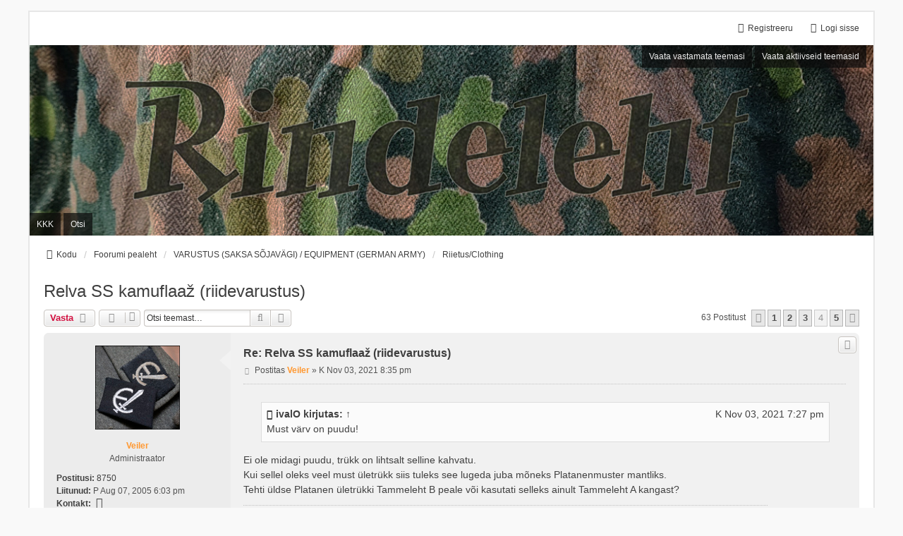

--- FILE ---
content_type: text/html; charset=UTF-8
request_url: http://foorum.rindeleht.ee/viewtopic.php?f=5&p=120690&sid=000d28366452312cfd061c52a214cde8
body_size: 14017
content:
<!DOCTYPE html>
<html dir="ltr" lang="et">
<head>
<meta charset="utf-8" />
<meta http-equiv="X-UA-Compatible" content="IE=edge">
<meta name="viewport" content="width=device-width, initial-scale=1" />

<title>Relva SS kamuflaaž (riidevarustus) - Leht 4 - </title>

	<link rel="alternate" type="application/atom+xml" title="Vood - " href="/app.php/feed?sid=92c98406f2755c7287ab6cbe9ec3f55e">		<link rel="alternate" type="application/atom+xml" title="Vood - Kõik foorumid" href="/app.php/feed/forums?sid=92c98406f2755c7287ab6cbe9ec3f55e">			<link rel="alternate" type="application/atom+xml" title="Vood - Foorum - Riietus/Clothing" href="/app.php/feed/forum/5?sid=92c98406f2755c7287ab6cbe9ec3f55e">	<link rel="alternate" type="application/atom+xml" title="Vood - Teema - Relva SS kamuflaaž (riidevarustus)" href="/app.php/feed/topic/4604?sid=92c98406f2755c7287ab6cbe9ec3f55e">	
	<link rel="canonical" href="http://foorum.rindeleht.ee/viewtopic.php?t=4604&amp;start=45">

<!--
	phpBB style name: we_universal
	Based on style:   prosilver (this is the default phpBB3 style)
	Original author:  Tom Beddard ( http://www.subBlue.com/ )
	Modified by:      nextgen ( http://xeronix.org/ )
	Modified by:      v12mike ( v12mike@ingenious.co.nz )
-->


<link href="./styles/prosilver/theme/stylesheet.css?assets_version=14" rel="stylesheet">
<link href="./assets/css/font-awesome.min.css?assets_version=14" rel="stylesheet">
<link href="./styles/we_universal/theme/common.css?assets_version=14" rel="stylesheet">
<link href="./styles/we_universal/theme/content.css?assets_version=14" rel="stylesheet">
<link href="./styles/we_universal/theme/cp.css?assets_version=14" rel="stylesheet">
<link href="./styles/we_universal/theme/forms.css?assets_version=14" rel="stylesheet">
<link href="./styles/we_universal/theme/colours.css?assets_version=14" rel="stylesheet">
<link href="./styles/we_universal/theme/responsive.css?assets_version=14" rel="stylesheet">
<link href="./styles/we_universal/theme/custom.css?assets_version=14" rel="stylesheet">




<!--[if lte IE 9]>
	<link href="./styles/prosilver/theme/tweaks.css?assets_version=14" rel="stylesheet">
<![endif]-->





<!--[if lt IE 9]>
	<script src="./styles/we_universal/template/html5shiv.min.js"></script>
<![endif]-->

</head>
<body id="phpbb" class="nojs notouch section-viewtopic ltr  logged-out">


<div id="wrap" class="wrap">
	<a id="top" class="top-anchor" accesskey="t"></a>

	<div class="inventea-headerbar">
		<nav class="inventea-wrapper inventea-userbar">
			<div class="dropdown-container hidden inventea-mobile-dropdown-menu">
	<a href="#" class="dropdown-trigger inventea-toggle"><i class="icon fa fa-bars"></i></a>
	<div class="dropdown hidden">
	<div class="pointer"><div class="pointer-inner"></div></div>
	<ul class="dropdown-contents" role="menubar">

					<li>
				<a href="https://foorum.rindeleht.ee" role="menuitem">
					<i class="icon fa fa-fw fa-home" aria-hidden="true"></i>
					<span>Kodu</span>
				</a>
			</li>
		
		<li>
			<a href="./index.php?sid=92c98406f2755c7287ab6cbe9ec3f55e" role="menuitem">
				<i class="icon fa fa-fw fa-globe" aria-hidden="true"></i>
				<span>Foorumi pealeht</span>
			</a>
		</li>		
		
		<li data-skip-responsive="true">
			<a id="menu_faq" href="/app.php/help/faq?sid=92c98406f2755c7287ab6cbe9ec3f55e" rel="help" title="Korduma Kippuvad Küsimused" role="menuitem">
				<i class="icon fa-question-circle fa-fw" aria-hidden="true"></i><span>KKK</span>
			</a>
		</li>
		
					<li>
				<a href="./search.php?sid=92c98406f2755c7287ab6cbe9ec3f55e" role="menuitem">
					<i class="icon fa-search fa-fw" aria-hidden="true"></i><span>Otsi</span>
				</a>
			</li>

			
			
				

			<li>
				<a href="./search.php?search_id=unanswered&amp;sid=92c98406f2755c7287ab6cbe9ec3f55e" role="menuitem">
					<i class="icon fa-file-o fa-fw icon-gray" aria-hidden="true"></i><span>Vaata vastamata teemasi</span>
				</a>
			</li>
			<li>
				<a href="./search.php?search_id=active_topics&amp;sid=92c98406f2755c7287ab6cbe9ec3f55e" role="menuitem">
					<i class="icon fa-file-o fa-fw icon-blue" aria-hidden="true"></i><span>Vaata aktiivseid teemasid</span>
				</a>
			</li>
			<li class="separator"></li>
		
		
										
				                    </ul>
    </div>
</div>


			<ul class="linklist bulletin inventea-user-menu" role="menubar">
																		<li class="small-icon rightside" data-skip-responsive="true"><a href="./ucp.php?mode=login&amp;redirect=viewtopic.php%3Ff%3D5%26p%3D120690&amp;sid=92c98406f2755c7287ab6cbe9ec3f55e" title="Logi sisse" accesskey="x" role="menuitem"><i class="icon fa-fw fa-sign-in" aria-hidden="true"></i>Logi sisse</a></li>
											<li class="small-icon rightside" data-skip-responsive="true"><a href="./ucp.php?mode=register&amp;sid=92c98406f2755c7287ab6cbe9ec3f55e" role="menuitem"><i class="icon fa-fw fa-user-plus" aria-hidden="true"></i>Registreeru</a></li>
										
										
							</ul>
		</nav>
	</div>

		<div class="inventea-header inventea-wrapper">
			<header>
			
						<nav>
			<div class="inventea-posts-menu">
				<ul class="inventea-menu" role="menubar">
																														<li>
						<a href="./search.php?search_id=unanswered&amp;sid=92c98406f2755c7287ab6cbe9ec3f55e" role="menuitem">Vaata vastamata teemasi</a>
					</li>
					<li>
						<a href="./search.php?search_id=active_topics&amp;sid=92c98406f2755c7287ab6cbe9ec3f55e" role="menuitem">Vaata aktiivseid teemasid</a>
					</li>
														</ul>
			</div>
			</nav>
			<div class="inventea-dashboard" role="banner">
				<a href="https://foorum.rindeleht.ee" title="Kodu">
					<div class="inventea-sitename">
						<h1></h1>
						<span></span>
					</div>
				</a>
				<img class="inventea-dashboard-image" src="./styles/we_universal/theme/images/dashboard.jpg?assets_version=14" alt="forum header image">
			</div>

			<nav>
				<div class="inventea-forum-menu">
					<ul class="inventea-menu" role="menubar">
												<li id="button_faq">
							<a href="/app.php/help/faq?sid=92c98406f2755c7287ab6cbe9ec3f55e" rel="help" title="Korduma Kippuvad Küsimused" role="menuitem">KKK</a>
						</li>
												<li>
							<a href="./search.php?sid=92c98406f2755c7287ab6cbe9ec3f55e" role="menuitem">Otsi</a>
						</li>
																																			</ul>
				</div>
			</nav>
				</header>
	</div>

	<div class="inventea-wrapper inventea-content" role="main">
		
		<ul id="nav-breadcrumbs" class="linklist navlinks" role="menubar">
			
						
			
			<li class="breadcrumbs" itemscope itemtype="https://schema.org/BreadcrumbList">
    								<span class="crumb" itemtype="https://schema.org/ListItem" itemprop="itemListElement" itemscope><a itemprop="item" href="https://foorum.rindeleht.ee" data-navbar-reference="home"><i class="icon fa-home fa-fw" aria-hidden="true"></i><span itemprop="name">Kodu</span></a><meta itemprop="position" content="1" /></span>
    			
								<span class="crumb" itemtype="https://schema.org/ListItem" itemprop="itemListElement" itemscope><a itemprop="item" href="./index.php?sid=92c98406f2755c7287ab6cbe9ec3f55e" accesskey="h" data-navbar-reference="index"><span itemprop="name">Foorumi pealeht</span></a><meta itemprop="position" content="2" /></span>
    													
										<span class="crumb" itemtype="https://schema.org/ListItem" itemprop="itemListElement" itemscope data-forum-id="46"><a itemprop="item" href="./viewforum.php?f=46&amp;sid=92c98406f2755c7287ab6cbe9ec3f55e"><span itemprop="name">VARUSTUS (SAKSA SÕJAVÄGI) / EQUIPMENT (GERMAN ARMY)</span></a><meta itemprop="position" content="3" /></span>
					    													
										<span class="crumb" itemtype="https://schema.org/ListItem" itemprop="itemListElement" itemscope data-forum-id="5"><a itemprop="item" href="./viewforum.php?f=5&amp;sid=92c98406f2755c7287ab6cbe9ec3f55e"><span itemprop="name">Riietus/Clothing</span></a><meta itemprop="position" content="4" /></span>
					    			
							</li>
					</ul>

		
		
<h2 class="topic-title"><a href="./viewtopic.php?t=4604&amp;start=45&amp;sid=92c98406f2755c7287ab6cbe9ec3f55e">Relva SS kamuflaaž (riidevarustus)</a></h2>
<!-- NOTE: remove the style="display: none" when you want to have the forum description on the topic body -->
<div style="display: none !important;">Kõik, mis puudutab Saksa sõdurite riietust - frentsid, püksid, mütsid, kindad, sokid jne.<br /></div>


<div class="action-bar bar-top">
	
			<a href="./posting.php?mode=reply&amp;t=4604&amp;sid=92c98406f2755c7287ab6cbe9ec3f55e" class="button" title="Postita vastus">
							<span>Vasta</span> <i class="icon fa-reply fa-fw" aria-hidden="true"></i>
					</a>
	
					<span class="responsive-hide">
					</span>
			<div class="dropdown-container dropdown-button-control topic-tools responsive-show">
			<span title="Teema sätted" class="button button-secondary dropdown-trigger dropdown-select">
				<i class="icon fa-wrench fa-fw" aria-hidden="true"></i>
				<span class="caret"><i class="icon fa-sort-down fa-fw" aria-hidden="true"></i></span>
			</span>
			<div class="dropdown">
				<div class="pointer">
					<div class="pointer-inner"></div>
				</div>
				<ul class="dropdown-contents">
																																			<li>
						<a href="./viewtopic.php?t=4604&amp;start=45&amp;sid=92c98406f2755c7287ab6cbe9ec3f55e&amp;view=print" title="Printerivaade" accesskey="p">
							<i class="icon fa-print fa-fw" aria-hidden="true"></i><span>Printerivaade</span>
						</a>
					</li>
														</ul>
			</div>
		</div>
		
			<div class="search-box" role="search">
			<form method="get" id="topic-search" action="./search.php?sid=92c98406f2755c7287ab6cbe9ec3f55e">
			<fieldset>
				<input class="inputbox search tiny"  type="search" name="keywords" id="search_keywords" size="20" placeholder="Otsi teemast…" />
				<button class="button button-search" type="submit" title="Otsi">
					<i class="icon fa-search fa-fw" aria-hidden="true"></i><span class="sr-only">Otsi</span>
				</button>
				<a href="./search.php?sid=92c98406f2755c7287ab6cbe9ec3f55e" class="button button-search-end" title="Täiendatud otsing">
					<i class="icon fa-cog fa-fw" aria-hidden="true"></i><span class="sr-only">Täiendatud otsing</span>
				</a>
				<input type="hidden" name="t" value="4604" />
<input type="hidden" name="sf" value="msgonly" />
<input type="hidden" name="sid" value="92c98406f2755c7287ab6cbe9ec3f55e" />

			</fieldset>
			</form>
		</div>
	
			<div class="pagination">
			63 postitust
							<ul>
			<li class="arrow previous"><a class="button button-icon-only" href="./viewtopic.php?t=4604&amp;sid=92c98406f2755c7287ab6cbe9ec3f55e&amp;start=30" rel="prev" role="button"><i class="icon fa-chevron-left fa-fw" aria-hidden="true"></i><span class="sr-only">Eelmine</span></a></li>
				<li><a class="button" href="./viewtopic.php?t=4604&amp;sid=92c98406f2755c7287ab6cbe9ec3f55e" role="button">1</a></li>
				<li><a class="button" href="./viewtopic.php?t=4604&amp;sid=92c98406f2755c7287ab6cbe9ec3f55e&amp;start=15" role="button">2</a></li>
				<li><a class="button" href="./viewtopic.php?t=4604&amp;sid=92c98406f2755c7287ab6cbe9ec3f55e&amp;start=30" role="button">3</a></li>
			<li class="active"><span>4</span></li>
				<li><a class="button" href="./viewtopic.php?t=4604&amp;sid=92c98406f2755c7287ab6cbe9ec3f55e&amp;start=60" role="button">5</a></li>
				<li class="arrow next"><a class="button button-icon-only" href="./viewtopic.php?t=4604&amp;sid=92c98406f2755c7287ab6cbe9ec3f55e&amp;start=60" rel="next" role="button"><i class="icon fa-chevron-right fa-fw" aria-hidden="true"></i><span class="sr-only">Järgmine</span></a></li>
	</ul>
					</div>
		</div>




			<div id="p119763" class="post has-profile bg2">
		<div class="inner">

		<dl class="postprofile" id="profile119763">
			<dt class="has-profile-rank has-avatar">
				
				<div class="avatar-container">
																<a href="./memberlist.php?mode=viewprofile&amp;u=2&amp;sid=92c98406f2755c7287ab6cbe9ec3f55e" class="avatar"><img class="avatar" src="./download/file.php?avatar=2_1587324537.jpg" width="120" height="119" alt="Kasutaja avatar" /></a>														</div>
								<a href="./memberlist.php?mode=viewprofile&amp;u=2&amp;sid=92c98406f2755c7287ab6cbe9ec3f55e" style="color: #FF9933;" class="username-coloured">Veiler</a>							</dt>

						<dd class="profile-rank">Administraator</dd>			
		<dd class="profile-posts"><strong>Postitusi:</strong> <a href="./search.php?author_id=2&amp;sr=posts&amp;sid=92c98406f2755c7287ab6cbe9ec3f55e">8750</a></dd>		<dd class="profile-joined"><strong>Liitunud:</strong> P Aug 07, 2005 6:03 pm</dd>		
		
											
							<dd class="profile-contact">
				<strong>Kontakt:</strong>
				<div class="dropdown-container dropdown-left">
					<a href="#" class="dropdown-trigger" title="Võta ühendust Veiler">
						<i class="icon fa-commenting-o fa-fw icon-lg" aria-hidden="true"></i><span class="sr-only">Võta ühendust Veiler</span>
					</a>
					<div class="dropdown">
						<div class="pointer"><div class="pointer-inner"></div></div>
						<div class="dropdown-contents contact-icons">
																																								<div>
																	<a href="http://foorum.rindeleht.ee" title="Koduleht" class="last-cell">
										<span class="contact-icon phpbb_website-icon">Koduleht</span>									</a>
																	</div>
																					</div>
					</div>
				</div>
			</dd>
				
		</dl>

		<div class="postbody">
						<div id="post_content119763">

						<h3 class="first">
			    			    <a href="./viewtopic.php?p=119763&amp;sid=92c98406f2755c7287ab6cbe9ec3f55e#p119763">Re: Relva SS kamuflaaž (riidevarustus)</a>
		    </h3>		
													<ul class="post-buttons">
																																									<li>
							<a href="./posting.php?mode=quote&amp;p=119763&amp;sid=92c98406f2755c7287ab6cbe9ec3f55e" title="Vasta tsitaadiga" class="button button-icon-only">
								<i class="icon fa-quote-left fa-fw" aria-hidden="true"></i><span class="sr-only">Tsiteeri</span>
							</a>
						</li>
														</ul>
							
						<p class="author">
									<a class="unread" href="./viewtopic.php?p=119763&amp;sid=92c98406f2755c7287ab6cbe9ec3f55e#p119763" title="Postitus">
						<i class="icon fa-file fa-fw icon-lightgray icon-md" aria-hidden="true"></i><span class="sr-only">Postitus</span>
					</a>
								<span class="responsive-hide">Postitas <strong><a href="./memberlist.php?mode=viewprofile&amp;u=2&amp;sid=92c98406f2755c7287ab6cbe9ec3f55e" style="color: #FF9933;" class="username-coloured">Veiler</a></strong> &raquo; </span><time datetime="2021-11-03T18:35:10+00:00">K Nov 03, 2021 8:35 pm</time>
			</p>
			
			
			
			<div class="content"><blockquote cite="./viewtopic.php?p=119762&amp;sid=92c98406f2755c7287ab6cbe9ec3f55e#p119762"><div><cite><a href="./memberlist.php?mode=viewprofile&amp;u=3&amp;sid=92c98406f2755c7287ab6cbe9ec3f55e">ivalO</a> kirjutas: <a href="./viewtopic.php?p=119762&amp;sid=92c98406f2755c7287ab6cbe9ec3f55e#p119762" data-post-id="119762" onclick="if(document.getElementById(hash.substr(1)))href=hash">↑</a><span class="responsive-hide">K Nov 03, 2021 7:27 pm</span></cite>
Must värv on puudu!
</div></blockquote>
Ei ole midagi puudu, trükk on lihtsalt selline kahvatu.<br>
Kui sellel oleks veel must ületrükk siis tuleks see lugeda juba mõneks Platanenmuster mantliks.<br>
Tehti üldse Platanen ületrükki Tammeleht B peale või kasutati selleks ainult Tammeleht A kangast?</div>

			
			
									
									<div id="sig119763" class="signature">foorum.rindeleht.ee</div>
						</div>

		</div>

				<div class="back2top">
						<a href="#top" class="top" title="Üles">
				<i class="icon fa-chevron-circle-up fa-fw icon-gray" aria-hidden="true"></i>
				<span class="sr-only">Üles</span>
			</a>
					</div>
		
		</div>
	</div>

				<div id="p119764" class="post has-profile bg1">
		<div class="inner">

		<dl class="postprofile" id="profile119764">
			<dt class="has-profile-rank has-avatar">
				
				<div class="avatar-container">
																<a href="./memberlist.php?mode=viewprofile&amp;u=3&amp;sid=92c98406f2755c7287ab6cbe9ec3f55e" class="avatar"><img class="avatar" src="./download/file.php?avatar=3_1582731978.jpg" width="105" height="110" alt="Kasutaja avatar" /></a>														</div>
								<a href="./memberlist.php?mode=viewprofile&amp;u=3&amp;sid=92c98406f2755c7287ab6cbe9ec3f55e" style="color: #009900;" class="username-coloured">ivalO</a>							</dt>

						<dd class="profile-rank">Moderaator</dd>			
		<dd class="profile-posts"><strong>Postitusi:</strong> <a href="./search.php?author_id=3&amp;sr=posts&amp;sid=92c98406f2755c7287ab6cbe9ec3f55e">8334</a></dd>		<dd class="profile-joined"><strong>Liitunud:</strong> E Aug 08, 2005 12:04 am</dd>		
		
											<dd class="profile-custom-field profile-phpbb_location"><strong>Asukoht:</strong> Lilleküla</dd>
							
						
		</dl>

		<div class="postbody">
						<div id="post_content119764">

						<h3 >
			    			    <a href="./viewtopic.php?p=119764&amp;sid=92c98406f2755c7287ab6cbe9ec3f55e#p119764">Re: Relva SS kamuflaaž (riidevarustus)</a>
		    </h3>		
													<ul class="post-buttons">
																																									<li>
							<a href="./posting.php?mode=quote&amp;p=119764&amp;sid=92c98406f2755c7287ab6cbe9ec3f55e" title="Vasta tsitaadiga" class="button button-icon-only">
								<i class="icon fa-quote-left fa-fw" aria-hidden="true"></i><span class="sr-only">Tsiteeri</span>
							</a>
						</li>
														</ul>
							
						<p class="author">
									<a class="unread" href="./viewtopic.php?p=119764&amp;sid=92c98406f2755c7287ab6cbe9ec3f55e#p119764" title="Postitus">
						<i class="icon fa-file fa-fw icon-lightgray icon-md" aria-hidden="true"></i><span class="sr-only">Postitus</span>
					</a>
								<span class="responsive-hide">Postitas <strong><a href="./memberlist.php?mode=viewprofile&amp;u=3&amp;sid=92c98406f2755c7287ab6cbe9ec3f55e" style="color: #009900;" class="username-coloured">ivalO</a></strong> &raquo; </span><time datetime="2021-11-03T19:10:59+00:00">K Nov 03, 2021 9:10 pm</time>
			</p>
			
			
			
			<div class="content">See peaaugu lapakas on seal sees süsimusta tooniga, eks sellest mulle tundub, et üks värv on puudu!<br>
Plaatani põhjas ei ole näinud küll tamm B mustrit.</div>

			
			
									
									
						</div>

		</div>

				<div class="back2top">
						<a href="#top" class="top" title="Üles">
				<i class="icon fa-chevron-circle-up fa-fw icon-gray" aria-hidden="true"></i>
				<span class="sr-only">Üles</span>
			</a>
					</div>
		
		</div>
	</div>

				<div id="p119848" class="post has-profile bg2">
		<div class="inner">

		<dl class="postprofile" id="profile119848">
			<dt class="has-profile-rank has-avatar">
				
				<div class="avatar-container">
																<a href="./memberlist.php?mode=viewprofile&amp;u=3&amp;sid=92c98406f2755c7287ab6cbe9ec3f55e" class="avatar"><img class="avatar" src="./download/file.php?avatar=3_1582731978.jpg" width="105" height="110" alt="Kasutaja avatar" /></a>														</div>
								<a href="./memberlist.php?mode=viewprofile&amp;u=3&amp;sid=92c98406f2755c7287ab6cbe9ec3f55e" style="color: #009900;" class="username-coloured">ivalO</a>							</dt>

						<dd class="profile-rank">Moderaator</dd>			
		<dd class="profile-posts"><strong>Postitusi:</strong> <a href="./search.php?author_id=3&amp;sr=posts&amp;sid=92c98406f2755c7287ab6cbe9ec3f55e">8334</a></dd>		<dd class="profile-joined"><strong>Liitunud:</strong> E Aug 08, 2005 12:04 am</dd>		
		
											<dd class="profile-custom-field profile-phpbb_location"><strong>Asukoht:</strong> Lilleküla</dd>
							
						
		</dl>

		<div class="postbody">
						<div id="post_content119848">

						<h3 >
			    			    <a href="./viewtopic.php?p=119848&amp;sid=92c98406f2755c7287ab6cbe9ec3f55e#p119848">Re: Relva SS kamuflaaž (riidevarustus)</a>
		    </h3>		
													<ul class="post-buttons">
																																									<li>
							<a href="./posting.php?mode=quote&amp;p=119848&amp;sid=92c98406f2755c7287ab6cbe9ec3f55e" title="Vasta tsitaadiga" class="button button-icon-only">
								<i class="icon fa-quote-left fa-fw" aria-hidden="true"></i><span class="sr-only">Tsiteeri</span>
							</a>
						</li>
														</ul>
							
						<p class="author">
									<a class="unread" href="./viewtopic.php?p=119848&amp;sid=92c98406f2755c7287ab6cbe9ec3f55e#p119848" title="Postitus">
						<i class="icon fa-file fa-fw icon-lightgray icon-md" aria-hidden="true"></i><span class="sr-only">Postitus</span>
					</a>
								<span class="responsive-hide">Postitas <strong><a href="./memberlist.php?mode=viewprofile&amp;u=3&amp;sid=92c98406f2755c7287ab6cbe9ec3f55e" style="color: #009900;" class="username-coloured">ivalO</a></strong> &raquo; </span><time datetime="2021-12-05T22:17:11+00:00">E Dets 06, 2021 12:17 am</time>
			</p>
			
			
			
			<div class="content">Tamm A!
<div class="inline-attachment">
			
				<dl class="thumbnail">
			<dt><a href="./download/file.php?id=50501&amp;sid=92c98406f2755c7287ab6cbe9ec3f55e&amp;mode=view"><img src="./download/file.php?id=50501&amp;t=1&amp;sid=92c98406f2755c7287ab6cbe9ec3f55e" class="postimage" alt="TL.jpg" title="TL.jpg (331.57 KiB) Vaadatud 21931 korda" /></a></dt>
					</dl>
		
		
		
			</div>
<div class="inline-attachment">
			
				<dl class="thumbnail">
			<dt><a href="./download/file.php?id=50500&amp;sid=92c98406f2755c7287ab6cbe9ec3f55e&amp;mode=view"><img src="./download/file.php?id=50500&amp;t=1&amp;sid=92c98406f2755c7287ab6cbe9ec3f55e" class="postimage" alt="TL A.jpg" title="TL A.jpg (344.26 KiB) Vaadatud 21931 korda" /></a></dt>
					</dl>
		
		
		
			</div></div>

			
			
									
									
						</div>

		</div>

				<div class="back2top">
						<a href="#top" class="top" title="Üles">
				<i class="icon fa-chevron-circle-up fa-fw icon-gray" aria-hidden="true"></i>
				<span class="sr-only">Üles</span>
			</a>
					</div>
		
		</div>
	</div>

				<div id="p120373" class="post has-profile bg1">
		<div class="inner">

		<dl class="postprofile" id="profile120373">
			<dt class="has-profile-rank has-avatar">
				
				<div class="avatar-container">
																<a href="./memberlist.php?mode=viewprofile&amp;u=2&amp;sid=92c98406f2755c7287ab6cbe9ec3f55e" class="avatar"><img class="avatar" src="./download/file.php?avatar=2_1587324537.jpg" width="120" height="119" alt="Kasutaja avatar" /></a>														</div>
								<a href="./memberlist.php?mode=viewprofile&amp;u=2&amp;sid=92c98406f2755c7287ab6cbe9ec3f55e" style="color: #FF9933;" class="username-coloured">Veiler</a>							</dt>

						<dd class="profile-rank">Administraator</dd>			
		<dd class="profile-posts"><strong>Postitusi:</strong> <a href="./search.php?author_id=2&amp;sr=posts&amp;sid=92c98406f2755c7287ab6cbe9ec3f55e">8750</a></dd>		<dd class="profile-joined"><strong>Liitunud:</strong> P Aug 07, 2005 6:03 pm</dd>		
		
											
							<dd class="profile-contact">
				<strong>Kontakt:</strong>
				<div class="dropdown-container dropdown-left">
					<a href="#" class="dropdown-trigger" title="Võta ühendust Veiler">
						<i class="icon fa-commenting-o fa-fw icon-lg" aria-hidden="true"></i><span class="sr-only">Võta ühendust Veiler</span>
					</a>
					<div class="dropdown">
						<div class="pointer"><div class="pointer-inner"></div></div>
						<div class="dropdown-contents contact-icons">
																																								<div>
																	<a href="http://foorum.rindeleht.ee" title="Koduleht" class="last-cell">
										<span class="contact-icon phpbb_website-icon">Koduleht</span>									</a>
																	</div>
																					</div>
					</div>
				</div>
			</dd>
				
		</dl>

		<div class="postbody">
						<div id="post_content120373">

						<h3 >
			    			    <a href="./viewtopic.php?p=120373&amp;sid=92c98406f2755c7287ab6cbe9ec3f55e#p120373">Re: Relva SS kamuflaaž (riidevarustus)</a>
		    </h3>		
													<ul class="post-buttons">
																																									<li>
							<a href="./posting.php?mode=quote&amp;p=120373&amp;sid=92c98406f2755c7287ab6cbe9ec3f55e" title="Vasta tsitaadiga" class="button button-icon-only">
								<i class="icon fa-quote-left fa-fw" aria-hidden="true"></i><span class="sr-only">Tsiteeri</span>
							</a>
						</li>
														</ul>
							
						<p class="author">
									<a class="unread" href="./viewtopic.php?p=120373&amp;sid=92c98406f2755c7287ab6cbe9ec3f55e#p120373" title="Postitus">
						<i class="icon fa-file fa-fw icon-lightgray icon-md" aria-hidden="true"></i><span class="sr-only">Postitus</span>
					</a>
								<span class="responsive-hide">Postitas <strong><a href="./memberlist.php?mode=viewprofile&amp;u=2&amp;sid=92c98406f2755c7287ab6cbe9ec3f55e" style="color: #FF9933;" class="username-coloured">Veiler</a></strong> &raquo; </span><time datetime="2022-04-18T11:14:45+00:00">E Apr 18, 2022 2:14 pm</time>
			</p>
			
			
			
			<div class="content">Neljaosaline Tammeleht A - erinevalt enamikest telkmantlitest on sellel kaks alumist nurka eraldi tükkidena külge õmmeldud. Mäletamist mööda tulenes see vist sellest, et masin, millega kangale mustrit trükiti ei olnud suuteline nii laia kangast endast läbi laskma, mis oleks terve ühe telkmantli poole laiuse kangariba valmis trükkinud. <br>
Huvitav detail on ka erksinise niidiga palistatud nööpaugud.<br>
Telkmantel on leitud palju aastaid tagasi Eestist.</div>

			
							<dl class="attachbox">
					<dt>
						Manused
					</dt>
											<dd>
			
				<dl class="thumbnail">
			<dt><a href="./download/file.php?id=51609&amp;sid=92c98406f2755c7287ab6cbe9ec3f55e&amp;mode=view"><img src="./download/file.php?id=51609&amp;t=1&amp;sid=92c98406f2755c7287ab6cbe9ec3f55e" class="postimage" alt="1.JPG" title="1.JPG (639.72 KiB) Vaadatud 20882 korda" /></a></dt>
					</dl>
		
		
		
			</dd>
											<dd>
			
				<dl class="thumbnail">
			<dt><a href="./download/file.php?id=51608&amp;sid=92c98406f2755c7287ab6cbe9ec3f55e&amp;mode=view"><img src="./download/file.php?id=51608&amp;t=1&amp;sid=92c98406f2755c7287ab6cbe9ec3f55e" class="postimage" alt="2.jpg" title="2.jpg (742.89 KiB) Vaadatud 20882 korda" /></a></dt>
					</dl>
		
		
		
			</dd>
											<dd>
			
				<dl class="thumbnail">
			<dt><a href="./download/file.php?id=51607&amp;sid=92c98406f2755c7287ab6cbe9ec3f55e&amp;mode=view"><img src="./download/file.php?id=51607&amp;t=1&amp;sid=92c98406f2755c7287ab6cbe9ec3f55e" class="postimage" alt="3.JPG" title="3.JPG (579.75 KiB) Vaadatud 20882 korda" /></a></dt>
					</dl>
		
		
		
			</dd>
											<dd>
			
				<dl class="thumbnail">
			<dt><a href="./download/file.php?id=51606&amp;sid=92c98406f2755c7287ab6cbe9ec3f55e&amp;mode=view"><img src="./download/file.php?id=51606&amp;t=1&amp;sid=92c98406f2755c7287ab6cbe9ec3f55e" class="postimage" alt="4.JPG" title="4.JPG (706.99 KiB) Vaadatud 20882 korda" /></a></dt>
					</dl>
		
		
		
			</dd>
									</dl>
			
									
									<div id="sig120373" class="signature">foorum.rindeleht.ee</div>
						</div>

		</div>

				<div class="back2top">
						<a href="#top" class="top" title="Üles">
				<i class="icon fa-chevron-circle-up fa-fw icon-gray" aria-hidden="true"></i>
				<span class="sr-only">Üles</span>
			</a>
					</div>
		
		</div>
	</div>

				<div id="p120512" class="post has-profile bg2">
		<div class="inner">

		<dl class="postprofile" id="profile120512">
			<dt class="has-profile-rank has-avatar">
				
				<div class="avatar-container">
																<a href="./memberlist.php?mode=viewprofile&amp;u=2&amp;sid=92c98406f2755c7287ab6cbe9ec3f55e" class="avatar"><img class="avatar" src="./download/file.php?avatar=2_1587324537.jpg" width="120" height="119" alt="Kasutaja avatar" /></a>														</div>
								<a href="./memberlist.php?mode=viewprofile&amp;u=2&amp;sid=92c98406f2755c7287ab6cbe9ec3f55e" style="color: #FF9933;" class="username-coloured">Veiler</a>							</dt>

						<dd class="profile-rank">Administraator</dd>			
		<dd class="profile-posts"><strong>Postitusi:</strong> <a href="./search.php?author_id=2&amp;sr=posts&amp;sid=92c98406f2755c7287ab6cbe9ec3f55e">8750</a></dd>		<dd class="profile-joined"><strong>Liitunud:</strong> P Aug 07, 2005 6:03 pm</dd>		
		
											
							<dd class="profile-contact">
				<strong>Kontakt:</strong>
				<div class="dropdown-container dropdown-left">
					<a href="#" class="dropdown-trigger" title="Võta ühendust Veiler">
						<i class="icon fa-commenting-o fa-fw icon-lg" aria-hidden="true"></i><span class="sr-only">Võta ühendust Veiler</span>
					</a>
					<div class="dropdown">
						<div class="pointer"><div class="pointer-inner"></div></div>
						<div class="dropdown-contents contact-icons">
																																								<div>
																	<a href="http://foorum.rindeleht.ee" title="Koduleht" class="last-cell">
										<span class="contact-icon phpbb_website-icon">Koduleht</span>									</a>
																	</div>
																					</div>
					</div>
				</div>
			</dd>
				
		</dl>

		<div class="postbody">
						<div id="post_content120512">

						<h3 >
			    			    <a href="./viewtopic.php?p=120512&amp;sid=92c98406f2755c7287ab6cbe9ec3f55e#p120512">Re: Relva SS kamuflaaž (riidevarustus)</a>
		    </h3>		
													<ul class="post-buttons">
																																									<li>
							<a href="./posting.php?mode=quote&amp;p=120512&amp;sid=92c98406f2755c7287ab6cbe9ec3f55e" title="Vasta tsitaadiga" class="button button-icon-only">
								<i class="icon fa-quote-left fa-fw" aria-hidden="true"></i><span class="sr-only">Tsiteeri</span>
							</a>
						</li>
														</ul>
							
						<p class="author">
									<a class="unread" href="./viewtopic.php?p=120512&amp;sid=92c98406f2755c7287ab6cbe9ec3f55e#p120512" title="Postitus">
						<i class="icon fa-file fa-fw icon-lightgray icon-md" aria-hidden="true"></i><span class="sr-only">Postitus</span>
					</a>
								<span class="responsive-hide">Postitas <strong><a href="./memberlist.php?mode=viewprofile&amp;u=2&amp;sid=92c98406f2755c7287ab6cbe9ec3f55e" style="color: #FF9933;" class="username-coloured">Veiler</a></strong> &raquo; </span><time datetime="2022-06-20T15:02:51+00:00">E Juun 20, 2022 6:02 pm</time>
			</p>
			
			
			
			<div class="content">Ühes FB grupis esitles keegi Ameerikamaa koguja oma kümne aastase töö tulemust - kuus Platanenmuster mantlit ja kuus Tammelehe ületrükiga Platanemuster mantlit. Ületrükkide puhul ma tegelikult ei tea päris kindlalt, kas esmalt tehti Tammelehe põhi ja siis musta värviga ületrükk või esmalt must värv ja siis Tammelehe trükk. Väga ilus ja raskesti kokku kogutav rida!<br>
<br>
Lisan esmalt puhtad Platanenmuster mantlid ...</div>

			
							<dl class="attachbox">
					<dt>
						Manused
					</dt>
											<dd>
			
				<dl class="thumbnail">
			<dt><a href="./download/file.php?id=51900&amp;sid=92c98406f2755c7287ab6cbe9ec3f55e&amp;mode=view"><img src="./download/file.php?id=51900&amp;t=1&amp;sid=92c98406f2755c7287ab6cbe9ec3f55e" class="postimage" alt="1.jpg" title="1.jpg (780.14 KiB) Vaadatud 20560 korda" /></a></dt>
					</dl>
		
		
		
			</dd>
											<dd>
			
				<dl class="thumbnail">
			<dt><a href="./download/file.php?id=51899&amp;sid=92c98406f2755c7287ab6cbe9ec3f55e&amp;mode=view"><img src="./download/file.php?id=51899&amp;t=1&amp;sid=92c98406f2755c7287ab6cbe9ec3f55e" class="postimage" alt="2.jpg" title="2.jpg (784.3 KiB) Vaadatud 20560 korda" /></a></dt>
					</dl>
		
		
		
			</dd>
											<dd>
			
				<dl class="thumbnail">
			<dt><a href="./download/file.php?id=51898&amp;sid=92c98406f2755c7287ab6cbe9ec3f55e&amp;mode=view"><img src="./download/file.php?id=51898&amp;t=1&amp;sid=92c98406f2755c7287ab6cbe9ec3f55e" class="postimage" alt="3.jpg" title="3.jpg (784.47 KiB) Vaadatud 20560 korda" /></a></dt>
					</dl>
		
		
		
			</dd>
											<dd>
			
				<dl class="thumbnail">
			<dt><a href="./download/file.php?id=51897&amp;sid=92c98406f2755c7287ab6cbe9ec3f55e&amp;mode=view"><img src="./download/file.php?id=51897&amp;t=1&amp;sid=92c98406f2755c7287ab6cbe9ec3f55e" class="postimage" alt="4.jpg" title="4.jpg (645.51 KiB) Vaadatud 20560 korda" /></a></dt>
					</dl>
		
		
		
			</dd>
											<dd>
			
				<dl class="thumbnail">
			<dt><a href="./download/file.php?id=51896&amp;sid=92c98406f2755c7287ab6cbe9ec3f55e&amp;mode=view"><img src="./download/file.php?id=51896&amp;t=1&amp;sid=92c98406f2755c7287ab6cbe9ec3f55e" class="postimage" alt="5.jpg" title="5.jpg (770.45 KiB) Vaadatud 20560 korda" /></a></dt>
					</dl>
		
		
		
			</dd>
											<dd>
			
				<dl class="thumbnail">
			<dt><a href="./download/file.php?id=51895&amp;sid=92c98406f2755c7287ab6cbe9ec3f55e&amp;mode=view"><img src="./download/file.php?id=51895&amp;t=1&amp;sid=92c98406f2755c7287ab6cbe9ec3f55e" class="postimage" alt="6.jpg" title="6.jpg (893.38 KiB) Vaadatud 20560 korda" /></a></dt>
					</dl>
		
		
		
			</dd>
									</dl>
			
									
									<div id="sig120512" class="signature">foorum.rindeleht.ee</div>
						</div>

		</div>

				<div class="back2top">
						<a href="#top" class="top" title="Üles">
				<i class="icon fa-chevron-circle-up fa-fw icon-gray" aria-hidden="true"></i>
				<span class="sr-only">Üles</span>
			</a>
					</div>
		
		</div>
	</div>

				<div id="p120513" class="post has-profile bg1">
		<div class="inner">

		<dl class="postprofile" id="profile120513">
			<dt class="has-profile-rank has-avatar">
				
				<div class="avatar-container">
																<a href="./memberlist.php?mode=viewprofile&amp;u=2&amp;sid=92c98406f2755c7287ab6cbe9ec3f55e" class="avatar"><img class="avatar" src="./download/file.php?avatar=2_1587324537.jpg" width="120" height="119" alt="Kasutaja avatar" /></a>														</div>
								<a href="./memberlist.php?mode=viewprofile&amp;u=2&amp;sid=92c98406f2755c7287ab6cbe9ec3f55e" style="color: #FF9933;" class="username-coloured">Veiler</a>							</dt>

						<dd class="profile-rank">Administraator</dd>			
		<dd class="profile-posts"><strong>Postitusi:</strong> <a href="./search.php?author_id=2&amp;sr=posts&amp;sid=92c98406f2755c7287ab6cbe9ec3f55e">8750</a></dd>		<dd class="profile-joined"><strong>Liitunud:</strong> P Aug 07, 2005 6:03 pm</dd>		
		
											
							<dd class="profile-contact">
				<strong>Kontakt:</strong>
				<div class="dropdown-container dropdown-left">
					<a href="#" class="dropdown-trigger" title="Võta ühendust Veiler">
						<i class="icon fa-commenting-o fa-fw icon-lg" aria-hidden="true"></i><span class="sr-only">Võta ühendust Veiler</span>
					</a>
					<div class="dropdown">
						<div class="pointer"><div class="pointer-inner"></div></div>
						<div class="dropdown-contents contact-icons">
																																								<div>
																	<a href="http://foorum.rindeleht.ee" title="Koduleht" class="last-cell">
										<span class="contact-icon phpbb_website-icon">Koduleht</span>									</a>
																	</div>
																					</div>
					</div>
				</div>
			</dd>
				
		</dl>

		<div class="postbody">
						<div id="post_content120513">

						<h3 >
			    			    <a href="./viewtopic.php?p=120513&amp;sid=92c98406f2755c7287ab6cbe9ec3f55e#p120513">Re: Relva SS kamuflaaž (riidevarustus)</a>
		    </h3>		
													<ul class="post-buttons">
																																									<li>
							<a href="./posting.php?mode=quote&amp;p=120513&amp;sid=92c98406f2755c7287ab6cbe9ec3f55e" title="Vasta tsitaadiga" class="button button-icon-only">
								<i class="icon fa-quote-left fa-fw" aria-hidden="true"></i><span class="sr-only">Tsiteeri</span>
							</a>
						</li>
														</ul>
							
						<p class="author">
									<a class="unread" href="./viewtopic.php?p=120513&amp;sid=92c98406f2755c7287ab6cbe9ec3f55e#p120513" title="Postitus">
						<i class="icon fa-file fa-fw icon-lightgray icon-md" aria-hidden="true"></i><span class="sr-only">Postitus</span>
					</a>
								<span class="responsive-hide">Postitas <strong><a href="./memberlist.php?mode=viewprofile&amp;u=2&amp;sid=92c98406f2755c7287ab6cbe9ec3f55e" style="color: #FF9933;" class="username-coloured">Veiler</a></strong> &raquo; </span><time datetime="2022-06-20T15:03:27+00:00">E Juun 20, 2022 6:03 pm</time>
			</p>
			
			
			
			<div class="content">... ja ületrükid</div>

			
							<dl class="attachbox">
					<dt>
						Manused
					</dt>
											<dd>
			
				<dl class="thumbnail">
			<dt><a href="./download/file.php?id=51906&amp;sid=92c98406f2755c7287ab6cbe9ec3f55e&amp;mode=view"><img src="./download/file.php?id=51906&amp;t=1&amp;sid=92c98406f2755c7287ab6cbe9ec3f55e" class="postimage" alt="7.jpg" title="7.jpg (974.86 KiB) Vaadatud 20560 korda" /></a></dt>
					</dl>
		
		
		
			</dd>
											<dd>
			
				<dl class="thumbnail">
			<dt><a href="./download/file.php?id=51905&amp;sid=92c98406f2755c7287ab6cbe9ec3f55e&amp;mode=view"><img src="./download/file.php?id=51905&amp;t=1&amp;sid=92c98406f2755c7287ab6cbe9ec3f55e" class="postimage" alt="8.jpg" title="8.jpg (871.7 KiB) Vaadatud 20560 korda" /></a></dt>
					</dl>
		
		
		
			</dd>
											<dd>
			
				<dl class="thumbnail">
			<dt><a href="./download/file.php?id=51904&amp;sid=92c98406f2755c7287ab6cbe9ec3f55e&amp;mode=view"><img src="./download/file.php?id=51904&amp;t=1&amp;sid=92c98406f2755c7287ab6cbe9ec3f55e" class="postimage" alt="9.jpg" title="9.jpg (787.67 KiB) Vaadatud 20560 korda" /></a></dt>
					</dl>
		
		
		
			</dd>
											<dd>
			
				<dl class="thumbnail">
			<dt><a href="./download/file.php?id=51903&amp;sid=92c98406f2755c7287ab6cbe9ec3f55e&amp;mode=view"><img src="./download/file.php?id=51903&amp;t=1&amp;sid=92c98406f2755c7287ab6cbe9ec3f55e" class="postimage" alt="10.jpg" title="10.jpg (839.63 KiB) Vaadatud 20560 korda" /></a></dt>
					</dl>
		
		
		
			</dd>
											<dd>
			
				<dl class="thumbnail">
			<dt><a href="./download/file.php?id=51902&amp;sid=92c98406f2755c7287ab6cbe9ec3f55e&amp;mode=view"><img src="./download/file.php?id=51902&amp;t=1&amp;sid=92c98406f2755c7287ab6cbe9ec3f55e" class="postimage" alt="11.jpg" title="11.jpg (1.1 MiB) Vaadatud 20560 korda" /></a></dt>
					</dl>
		
		
		
			</dd>
											<dd>
			
				<dl class="thumbnail">
			<dt><a href="./download/file.php?id=51901&amp;sid=92c98406f2755c7287ab6cbe9ec3f55e&amp;mode=view"><img src="./download/file.php?id=51901&amp;t=1&amp;sid=92c98406f2755c7287ab6cbe9ec3f55e" class="postimage" alt="12.jpg" title="12.jpg (886.58 KiB) Vaadatud 20560 korda" /></a></dt>
					</dl>
		
		
		
			</dd>
									</dl>
			
									
									<div id="sig120513" class="signature">foorum.rindeleht.ee</div>
						</div>

		</div>

				<div class="back2top">
						<a href="#top" class="top" title="Üles">
				<i class="icon fa-chevron-circle-up fa-fw icon-gray" aria-hidden="true"></i>
				<span class="sr-only">Üles</span>
			</a>
					</div>
		
		</div>
	</div>

				<div id="p120690" class="post has-profile bg2">
		<div class="inner">

		<dl class="postprofile" id="profile120690">
			<dt class="has-profile-rank has-avatar">
				
				<div class="avatar-container">
																<a href="./memberlist.php?mode=viewprofile&amp;u=2&amp;sid=92c98406f2755c7287ab6cbe9ec3f55e" class="avatar"><img class="avatar" src="./download/file.php?avatar=2_1587324537.jpg" width="120" height="119" alt="Kasutaja avatar" /></a>														</div>
								<a href="./memberlist.php?mode=viewprofile&amp;u=2&amp;sid=92c98406f2755c7287ab6cbe9ec3f55e" style="color: #FF9933;" class="username-coloured">Veiler</a>							</dt>

						<dd class="profile-rank">Administraator</dd>			
		<dd class="profile-posts"><strong>Postitusi:</strong> <a href="./search.php?author_id=2&amp;sr=posts&amp;sid=92c98406f2755c7287ab6cbe9ec3f55e">8750</a></dd>		<dd class="profile-joined"><strong>Liitunud:</strong> P Aug 07, 2005 6:03 pm</dd>		
		
											
							<dd class="profile-contact">
				<strong>Kontakt:</strong>
				<div class="dropdown-container dropdown-left">
					<a href="#" class="dropdown-trigger" title="Võta ühendust Veiler">
						<i class="icon fa-commenting-o fa-fw icon-lg" aria-hidden="true"></i><span class="sr-only">Võta ühendust Veiler</span>
					</a>
					<div class="dropdown">
						<div class="pointer"><div class="pointer-inner"></div></div>
						<div class="dropdown-contents contact-icons">
																																								<div>
																	<a href="http://foorum.rindeleht.ee" title="Koduleht" class="last-cell">
										<span class="contact-icon phpbb_website-icon">Koduleht</span>									</a>
																	</div>
																					</div>
					</div>
				</div>
			</dd>
				
		</dl>

		<div class="postbody">
						<div id="post_content120690">

						<h3 >
			    			    <a href="./viewtopic.php?p=120690&amp;sid=92c98406f2755c7287ab6cbe9ec3f55e#p120690">Re: Relva SS kamuflaaž (riidevarustus)</a>
		    </h3>		
													<ul class="post-buttons">
																																									<li>
							<a href="./posting.php?mode=quote&amp;p=120690&amp;sid=92c98406f2755c7287ab6cbe9ec3f55e" title="Vasta tsitaadiga" class="button button-icon-only">
								<i class="icon fa-quote-left fa-fw" aria-hidden="true"></i><span class="sr-only">Tsiteeri</span>
							</a>
						</li>
														</ul>
							
						<p class="author">
									<a class="unread" href="./viewtopic.php?p=120690&amp;sid=92c98406f2755c7287ab6cbe9ec3f55e#p120690" title="Postitus">
						<i class="icon fa-file fa-fw icon-lightgray icon-md" aria-hidden="true"></i><span class="sr-only">Postitus</span>
					</a>
								<span class="responsive-hide">Postitas <strong><a href="./memberlist.php?mode=viewprofile&amp;u=2&amp;sid=92c98406f2755c7287ab6cbe9ec3f55e" style="color: #FF9933;" class="username-coloured">Veiler</a></strong> &raquo; </span><time datetime="2022-09-15T18:02:24+00:00">N Sept 15, 2022 9:02 pm</time>
			</p>
			
			
			
			<div class="content">Üks erakordselt hästi säilinud ennesõjaaegne, 1939. aastal valmistatud Platanenmuster Nr. 3 telkmantel.<br>
Mustrid nr. 3 ja 4 püsisid kogu sõja vältel üsna muututmatutena.</div>

			
							<dl class="attachbox">
					<dt>
						Manused
					</dt>
											<dd>
			
				<dl class="thumbnail">
			<dt><a href="./download/file.php?id=52161&amp;sid=92c98406f2755c7287ab6cbe9ec3f55e&amp;mode=view"><img src="./download/file.php?id=52161&amp;t=1&amp;sid=92c98406f2755c7287ab6cbe9ec3f55e" class="postimage" alt="s-l1600 (0).jpg" title="s-l1600 (0).jpg (189.95 KiB) Vaadatud 18930 korda" /></a></dt>
					</dl>
		
		
		
			</dd>
											<dd>
			
				<dl class="thumbnail">
			<dt><a href="./download/file.php?id=52160&amp;sid=92c98406f2755c7287ab6cbe9ec3f55e&amp;mode=view"><img src="./download/file.php?id=52160&amp;t=1&amp;sid=92c98406f2755c7287ab6cbe9ec3f55e" class="postimage" alt="s-l1600 (1).jpg" title="s-l1600 (1).jpg (171.58 KiB) Vaadatud 18930 korda" /></a></dt>
					</dl>
		
		
		
			</dd>
											<dd>
			
				<dl class="thumbnail">
			<dt><a href="./download/file.php?id=52159&amp;sid=92c98406f2755c7287ab6cbe9ec3f55e&amp;mode=view"><img src="./download/file.php?id=52159&amp;t=1&amp;sid=92c98406f2755c7287ab6cbe9ec3f55e" class="postimage" alt="s-l1600 (2).jpg" title="s-l1600 (2).jpg (279.76 KiB) Vaadatud 18930 korda" /></a></dt>
					</dl>
		
		
		
			</dd>
											<dd>
			
				<dl class="thumbnail">
			<dt><a href="./download/file.php?id=52158&amp;sid=92c98406f2755c7287ab6cbe9ec3f55e&amp;mode=view"><img src="./download/file.php?id=52158&amp;t=1&amp;sid=92c98406f2755c7287ab6cbe9ec3f55e" class="postimage" alt="s-l1600 (3).jpg" title="s-l1600 (3).jpg (334.02 KiB) Vaadatud 18930 korda" /></a></dt>
					</dl>
		
		
		
			</dd>
											<dd>
			
				<dl class="thumbnail">
			<dt><a href="./download/file.php?id=52157&amp;sid=92c98406f2755c7287ab6cbe9ec3f55e&amp;mode=view"><img src="./download/file.php?id=52157&amp;t=1&amp;sid=92c98406f2755c7287ab6cbe9ec3f55e" class="postimage" alt="s-l1600 (4).jpg" title="s-l1600 (4).jpg (323.01 KiB) Vaadatud 18930 korda" /></a></dt>
					</dl>
		
		
		
			</dd>
											<dd>
			
				<dl class="thumbnail">
			<dt><a href="./download/file.php?id=52156&amp;sid=92c98406f2755c7287ab6cbe9ec3f55e&amp;mode=view"><img src="./download/file.php?id=52156&amp;t=1&amp;sid=92c98406f2755c7287ab6cbe9ec3f55e" class="postimage" alt="s-l1600 (5).jpg" title="s-l1600 (5).jpg (252.7 KiB) Vaadatud 18930 korda" /></a></dt>
					</dl>
		
		
		
			</dd>
											<dd>
			
				<dl class="thumbnail">
			<dt><a href="./download/file.php?id=52155&amp;sid=92c98406f2755c7287ab6cbe9ec3f55e&amp;mode=view"><img src="./download/file.php?id=52155&amp;t=1&amp;sid=92c98406f2755c7287ab6cbe9ec3f55e" class="postimage" alt="s-l1600 (6).jpg" title="s-l1600 (6).jpg (320.39 KiB) Vaadatud 18930 korda" /></a></dt>
					</dl>
		
		
		
			</dd>
											<dd>
			
				<dl class="thumbnail">
			<dt><a href="./download/file.php?id=52154&amp;sid=92c98406f2755c7287ab6cbe9ec3f55e&amp;mode=view"><img src="./download/file.php?id=52154&amp;t=1&amp;sid=92c98406f2755c7287ab6cbe9ec3f55e" class="postimage" alt="s-l1600 (7).jpg" title="s-l1600 (7).jpg (331.73 KiB) Vaadatud 18930 korda" /></a></dt>
					</dl>
		
		
		
			</dd>
											<dd>
			
				<dl class="thumbnail">
			<dt><a href="./download/file.php?id=52153&amp;sid=92c98406f2755c7287ab6cbe9ec3f55e&amp;mode=view"><img src="./download/file.php?id=52153&amp;t=1&amp;sid=92c98406f2755c7287ab6cbe9ec3f55e" class="postimage" alt="s-l1600 (8).jpg" title="s-l1600 (8).jpg (319.81 KiB) Vaadatud 18930 korda" /></a></dt>
					</dl>
		
		
		
			</dd>
											<dd>
			
				<dl class="thumbnail">
			<dt><a href="./download/file.php?id=52152&amp;sid=92c98406f2755c7287ab6cbe9ec3f55e&amp;mode=view"><img src="./download/file.php?id=52152&amp;t=1&amp;sid=92c98406f2755c7287ab6cbe9ec3f55e" class="postimage" alt="s-l1600 (9).jpg" title="s-l1600 (9).jpg (242.93 KiB) Vaadatud 18930 korda" /></a></dt>
					</dl>
		
		
		
			</dd>
											<dd>
			
				<dl class="thumbnail">
			<dt><a href="./download/file.php?id=52151&amp;sid=92c98406f2755c7287ab6cbe9ec3f55e&amp;mode=view"><img src="./download/file.php?id=52151&amp;t=1&amp;sid=92c98406f2755c7287ab6cbe9ec3f55e" class="postimage" alt="s-l1600 (10).jpg" title="s-l1600 (10).jpg (514.16 KiB) Vaadatud 18930 korda" /></a></dt>
					</dl>
		
		
		
			</dd>
											<dd>
			
				<dl class="thumbnail">
			<dt><a href="./download/file.php?id=52150&amp;sid=92c98406f2755c7287ab6cbe9ec3f55e&amp;mode=view"><img src="./download/file.php?id=52150&amp;t=1&amp;sid=92c98406f2755c7287ab6cbe9ec3f55e" class="postimage" alt="s-l1600 (11).jpg" title="s-l1600 (11).jpg (354.13 KiB) Vaadatud 18930 korda" /></a></dt>
					</dl>
		
		
		
			</dd>
									</dl>
			
									
									<div id="sig120690" class="signature">foorum.rindeleht.ee</div>
						</div>

		</div>

				<div class="back2top">
						<a href="#top" class="top" title="Üles">
				<i class="icon fa-chevron-circle-up fa-fw icon-gray" aria-hidden="true"></i>
				<span class="sr-only">Üles</span>
			</a>
					</div>
		
		</div>
	</div>

				<div id="p121521" class="post has-profile bg1">
		<div class="inner">

		<dl class="postprofile" id="profile121521">
			<dt class="has-profile-rank has-avatar">
				
				<div class="avatar-container">
																<a href="./memberlist.php?mode=viewprofile&amp;u=2&amp;sid=92c98406f2755c7287ab6cbe9ec3f55e" class="avatar"><img class="avatar" src="./download/file.php?avatar=2_1587324537.jpg" width="120" height="119" alt="Kasutaja avatar" /></a>														</div>
								<a href="./memberlist.php?mode=viewprofile&amp;u=2&amp;sid=92c98406f2755c7287ab6cbe9ec3f55e" style="color: #FF9933;" class="username-coloured">Veiler</a>							</dt>

						<dd class="profile-rank">Administraator</dd>			
		<dd class="profile-posts"><strong>Postitusi:</strong> <a href="./search.php?author_id=2&amp;sr=posts&amp;sid=92c98406f2755c7287ab6cbe9ec3f55e">8750</a></dd>		<dd class="profile-joined"><strong>Liitunud:</strong> P Aug 07, 2005 6:03 pm</dd>		
		
											
							<dd class="profile-contact">
				<strong>Kontakt:</strong>
				<div class="dropdown-container dropdown-left">
					<a href="#" class="dropdown-trigger" title="Võta ühendust Veiler">
						<i class="icon fa-commenting-o fa-fw icon-lg" aria-hidden="true"></i><span class="sr-only">Võta ühendust Veiler</span>
					</a>
					<div class="dropdown">
						<div class="pointer"><div class="pointer-inner"></div></div>
						<div class="dropdown-contents contact-icons">
																																								<div>
																	<a href="http://foorum.rindeleht.ee" title="Koduleht" class="last-cell">
										<span class="contact-icon phpbb_website-icon">Koduleht</span>									</a>
																	</div>
																					</div>
					</div>
				</div>
			</dd>
				
		</dl>

		<div class="postbody">
						<div id="post_content121521">

						<h3 >
			    			    <a href="./viewtopic.php?p=121521&amp;sid=92c98406f2755c7287ab6cbe9ec3f55e#p121521">Relva SS kamuflaaž (riidevarustus)</a>
		    </h3>		
													<ul class="post-buttons">
																																									<li>
							<a href="./posting.php?mode=quote&amp;p=121521&amp;sid=92c98406f2755c7287ab6cbe9ec3f55e" title="Vasta tsitaadiga" class="button button-icon-only">
								<i class="icon fa-quote-left fa-fw" aria-hidden="true"></i><span class="sr-only">Tsiteeri</span>
							</a>
						</li>
														</ul>
							
						<p class="author">
									<a class="unread" href="./viewtopic.php?p=121521&amp;sid=92c98406f2755c7287ab6cbe9ec3f55e#p121521" title="Postitus">
						<i class="icon fa-file fa-fw icon-lightgray icon-md" aria-hidden="true"></i><span class="sr-only">Postitus</span>
					</a>
								<span class="responsive-hide">Postitas <strong><a href="./memberlist.php?mode=viewprofile&amp;u=2&amp;sid=92c98406f2755c7287ab6cbe9ec3f55e" style="color: #FF9933;" class="username-coloured">Veiler</a></strong> &raquo; </span><time datetime="2023-08-31T18:22:19+00:00">N Aug 31, 2023 9:22 pm</time>
			</p>
			
			
			
			<div class="content">Siin teemas varemalt, aastaid tagasi visatud õhku küsimus, et kas 20. ED võitlejatele jaotati pigem rohelise või pruuni tammelehe mustriga talvekomplekte. Olen 100% kindel, et jagati mõlemaid aga nüüd on vähemalt pilditõestus, kus meestel on seljas pruuni tammelehe mustriga joped.<br>
<br>
Rohelisel jopel oli vöökohale voodri vahele õmmeldud kanalisse aetud pingutusrihm ühelt poolt valge ja teiselt poolt rohelise tammelehe mustriga (sama kangas, millest oli ka jope tehtud). Samuti olid rohelisest tammelehe mustriga kangast varrukaotstes asuvad pingutusrihmad. Pruunide parkade puhul kasutati tekstiilist vööd, mis oli ühelt poolt valge ja teiselt poolt helehall.<br>
<br>
Kui nüüd keegi kohtab fotol samamoodi sõlmitud vööd nagu kahel esimesel pildil aga seal puntras on segamini valge ja laiguline siis võib olla kindel, et tegemist on rohelise tammelehe jopega. Teisel fotol on parempoolsel (seljaga) sõduril näha varrukal halli pingutusrihma, millist rohelistel jopedel ei kasutatud.</div>

			
							<dl class="attachbox">
					<dt>
						Manused
					</dt>
											<dd>
			
				<dl class="thumbnail">
			<dt><a href="./download/file.php?id=53173&amp;sid=92c98406f2755c7287ab6cbe9ec3f55e&amp;mode=view"><img src="./download/file.php?id=53173&amp;t=1&amp;sid=92c98406f2755c7287ab6cbe9ec3f55e" class="postimage" alt="tamm_1.jpg" title="tamm_1.jpg (372.01 KiB) Vaadatud 10447 korda" /></a></dt>
					</dl>
		
		
		
			</dd>
											<dd>
			
				<dl class="thumbnail">
			<dt><a href="./download/file.php?id=53172&amp;sid=92c98406f2755c7287ab6cbe9ec3f55e&amp;mode=view"><img src="./download/file.php?id=53172&amp;t=1&amp;sid=92c98406f2755c7287ab6cbe9ec3f55e" class="postimage" alt="tamm_3.jpg" title="tamm_3.jpg (425.68 KiB) Vaadatud 10447 korda" /></a></dt>
					</dl>
		
		
		
			</dd>
											<dd>
			
				<dl class="thumbnail">
			<dt><a href="./download/file.php?id=53171&amp;sid=92c98406f2755c7287ab6cbe9ec3f55e&amp;mode=view"><img src="./download/file.php?id=53171&amp;t=1&amp;sid=92c98406f2755c7287ab6cbe9ec3f55e" class="postimage" alt="tamm_2.JPG" title="tamm_2.JPG (430 KiB) Vaadatud 10447 korda" /></a></dt>
					</dl>
		
		
		
			</dd>
									</dl>
			
									
									<div id="sig121521" class="signature">foorum.rindeleht.ee</div>
						</div>

		</div>

				<div class="back2top">
						<a href="#top" class="top" title="Üles">
				<i class="icon fa-chevron-circle-up fa-fw icon-gray" aria-hidden="true"></i>
				<span class="sr-only">Üles</span>
			</a>
					</div>
		
		</div>
	</div>

				<div id="p122271" class="post has-profile bg2">
		<div class="inner">

		<dl class="postprofile" id="profile122271">
			<dt class="has-profile-rank has-avatar">
				
				<div class="avatar-container">
																<a href="./memberlist.php?mode=viewprofile&amp;u=6&amp;sid=92c98406f2755c7287ab6cbe9ec3f55e" class="avatar"><img class="avatar" src="./download/file.php?avatar=6.gif" width="65" height="40" alt="Kasutaja avatar" /></a>														</div>
								<a href="./memberlist.php?mode=viewprofile&amp;u=6&amp;sid=92c98406f2755c7287ab6cbe9ec3f55e" style="color: #009900;" class="username-coloured">Kriuks</a>							</dt>

						<dd class="profile-rank">Moderaator</dd>			
		<dd class="profile-posts"><strong>Postitusi:</strong> <a href="./search.php?author_id=6&amp;sr=posts&amp;sid=92c98406f2755c7287ab6cbe9ec3f55e">5379</a></dd>		<dd class="profile-joined"><strong>Liitunud:</strong> T Aug 09, 2005 5:09 pm</dd>		
		
						
						
		</dl>

		<div class="postbody">
						<div id="post_content122271">

						<h3 >
			    			    <a href="./viewtopic.php?p=122271&amp;sid=92c98406f2755c7287ab6cbe9ec3f55e#p122271">Re: Relva SS kamuflaaž (riidevarustus)</a>
		    </h3>		
													<ul class="post-buttons">
																																									<li>
							<a href="./posting.php?mode=quote&amp;p=122271&amp;sid=92c98406f2755c7287ab6cbe9ec3f55e" title="Vasta tsitaadiga" class="button button-icon-only">
								<i class="icon fa-quote-left fa-fw" aria-hidden="true"></i><span class="sr-only">Tsiteeri</span>
							</a>
						</li>
														</ul>
							
						<p class="author">
									<a class="unread" href="./viewtopic.php?p=122271&amp;sid=92c98406f2755c7287ab6cbe9ec3f55e#p122271" title="Postitus">
						<i class="icon fa-file fa-fw icon-lightgray icon-md" aria-hidden="true"></i><span class="sr-only">Postitus</span>
					</a>
								<span class="responsive-hide">Postitas <strong><a href="./memberlist.php?mode=viewprofile&amp;u=6&amp;sid=92c98406f2755c7287ab6cbe9ec3f55e" style="color: #009900;" class="username-coloured">Kriuks</a></strong> &raquo; </span><time datetime="2024-04-18T16:07:14+00:00">N Apr 18, 2024 7:07 pm</time>
			</p>
			
			
			
			<div class="content">Ülesvõte ühest ENSV aegsest fotoalbumist. Piltidel figureerivad kunagised nomenklatuursed kakud (NLKP, KGB jne) ja ühel fotol näeme me Platanenmuster kangast vormistatud jakki ...<br>
<br>
Kuva: Vaido Lillemaa<br>

<div class="inline-attachment">
			
				<dl class="thumbnail">
			<dt><a href="./download/file.php?id=54654&amp;sid=92c98406f2755c7287ab6cbe9ec3f55e&amp;mode=view"><img src="./download/file.php?id=54654&amp;t=1&amp;sid=92c98406f2755c7287ab6cbe9ec3f55e" class="postimage" alt="1967.jpg" title="1967.jpg (392.33 KiB) Vaadatud 8375 korda" /></a></dt>
					</dl>
		
		
		
			</div></div>

			
			
									
									
						</div>

		</div>

				<div class="back2top">
						<a href="#top" class="top" title="Üles">
				<i class="icon fa-chevron-circle-up fa-fw icon-gray" aria-hidden="true"></i>
				<span class="sr-only">Üles</span>
			</a>
					</div>
		
		</div>
	</div>

				<div id="p122328" class="post has-profile bg1">
		<div class="inner">

		<dl class="postprofile" id="profile122328">
			<dt class="has-profile-rank has-avatar">
				
				<div class="avatar-container">
																<a href="./memberlist.php?mode=viewprofile&amp;u=5&amp;sid=92c98406f2755c7287ab6cbe9ec3f55e" class="avatar"><img class="avatar" src="./download/file.php?avatar=5.jpg" width="87" height="97" alt="Kasutaja avatar" /></a>														</div>
								<a href="./memberlist.php?mode=viewprofile&amp;u=5&amp;sid=92c98406f2755c7287ab6cbe9ec3f55e" class="username">UnterKroon</a>							</dt>

						<dd class="profile-rank">Huviline</dd>			
		<dd class="profile-posts"><strong>Postitusi:</strong> <a href="./search.php?author_id=5&amp;sr=posts&amp;sid=92c98406f2755c7287ab6cbe9ec3f55e">217</a></dd>		<dd class="profile-joined"><strong>Liitunud:</strong> T Aug 09, 2005 3:52 pm</dd>		
		
											<dd class="profile-custom-field profile-phpbb_location"><strong>Asukoht:</strong> Tartu</dd>
							
						
		</dl>

		<div class="postbody">
						<div id="post_content122328">

						<h3 >
			    			    <a href="./viewtopic.php?p=122328&amp;sid=92c98406f2755c7287ab6cbe9ec3f55e#p122328">Re: Relva SS kamuflaaž (riidevarustus)</a>
		    </h3>		
													<ul class="post-buttons">
																																									<li>
							<a href="./posting.php?mode=quote&amp;p=122328&amp;sid=92c98406f2755c7287ab6cbe9ec3f55e" title="Vasta tsitaadiga" class="button button-icon-only">
								<i class="icon fa-quote-left fa-fw" aria-hidden="true"></i><span class="sr-only">Tsiteeri</span>
							</a>
						</li>
														</ul>
							
						<p class="author">
									<a class="unread" href="./viewtopic.php?p=122328&amp;sid=92c98406f2755c7287ab6cbe9ec3f55e#p122328" title="Postitus">
						<i class="icon fa-file fa-fw icon-lightgray icon-md" aria-hidden="true"></i><span class="sr-only">Postitus</span>
					</a>
								<span class="responsive-hide">Postitas <strong><a href="./memberlist.php?mode=viewprofile&amp;u=5&amp;sid=92c98406f2755c7287ab6cbe9ec3f55e" class="username">UnterKroon</a></strong> &raquo; </span><time datetime="2024-04-23T08:23:08+00:00">T Apr 23, 2024 11:23 am</time>
			</p>
			
			
			
			<div class="content">Ühes Facebooki grupis leiduvas postituses on omaaegses kirjas ära märgitud roheline muster.<br>
<br>
Gren. PAUL VOLDEMAR KRAAS`i /11.8. 1925 - 22.2.1944 /<br>
<br>
"Kallid kodused!<br>
Alles eile kirjutasin teile ja juba täna tahtsin teile jälle kirjutada. Eilse kirja kirjutasin teile Tartust, lamades Kaitseliidu hoone esiku parkett põrandal. Saabusime Tartu eila öösel kell 2. Hommikul laaditi meid autodele ja viidi mõned kilomeetrid Tartus välja koolimajja. Magasime öö koolimajas jälle paljal põrandal. Olen juba harjunud magama põrandail. Pehmet voodit pole peale seda enam näinud, kui lahkusime Heidelaagrist. Elu on nüüd muidu peris hää oma rahva keskel. Eila õhtul käisime siin SARAKUSTE külas. Läksime ühte tallu sisse ja küsisime piima. Perenaine oli lahke ja läks kohe lehmi lüpsma. Saime kõik katlakesed täis. Pakkusime ka raha seda ei võetud mitte kuuldagi. Olime 3 mehega, mina, KAMSOL ja üks parim sõber KOEMETS.<br>
Muide nüüd see sõduri elu hakkab lõbu pakkuma.<br>
Varsti vist läeme rindele. Frondi kära on siia kuulda, "vankad" pidid olema PIIRISSAARE ära võtnud Peipsil ja siit on PEIPSINI 40 km.<br>
Siit valla omakaitsemehed on sääl praegu ees. Kuulujutud räägivad, et meie vahetame nad säält välja. Ei tea millal või kus kohal.<br>
Eile saime 1 leiva, kahe pääle 200 gr. võid ja umbes 500 gr. vorsti. Vorsti ei hakanudki kotti toppima, sõin kohe ära.<br>
Nüüd saame süüa palju enam ja varustus on ka hää. Saime venemaal uue talve varustuse. <strong class="text-strong">Vateeritud püksid ja kuub, seest poolt valged ja väljapoolt rohelise kirjud</strong>. Siis saime veel hääd nahkadega vildid ja vildist sokid, ka kindad saime, suured jänesenahksed käpikuid.. Olgu mis on , aga varustus on hää.<br>
Ega nüüd pole aega magamiseks, Narva-Jõesuu veretöö näitas, mida meil vaja tarvis teha. Nüüd pole muud kui relv kätte ja raginaga peale. Ma olen nüüd nii vihane, aga ega ma ka uisapäisa tormama hakka. Olge esialgu mureta, aadressi mul pole..."</div>

			
			
									
									
						</div>

		</div>

				<div class="back2top">
						<a href="#top" class="top" title="Üles">
				<i class="icon fa-chevron-circle-up fa-fw icon-gray" aria-hidden="true"></i>
				<span class="sr-only">Üles</span>
			</a>
					</div>
		
		</div>
	</div>

				<div id="p122337" class="post has-profile bg2">
		<div class="inner">

		<dl class="postprofile" id="profile122337">
			<dt class="has-profile-rank has-avatar">
				
				<div class="avatar-container">
																<a href="./memberlist.php?mode=viewprofile&amp;u=2&amp;sid=92c98406f2755c7287ab6cbe9ec3f55e" class="avatar"><img class="avatar" src="./download/file.php?avatar=2_1587324537.jpg" width="120" height="119" alt="Kasutaja avatar" /></a>														</div>
								<a href="./memberlist.php?mode=viewprofile&amp;u=2&amp;sid=92c98406f2755c7287ab6cbe9ec3f55e" style="color: #FF9933;" class="username-coloured">Veiler</a>							</dt>

						<dd class="profile-rank">Administraator</dd>			
		<dd class="profile-posts"><strong>Postitusi:</strong> <a href="./search.php?author_id=2&amp;sr=posts&amp;sid=92c98406f2755c7287ab6cbe9ec3f55e">8750</a></dd>		<dd class="profile-joined"><strong>Liitunud:</strong> P Aug 07, 2005 6:03 pm</dd>		
		
											
							<dd class="profile-contact">
				<strong>Kontakt:</strong>
				<div class="dropdown-container dropdown-left">
					<a href="#" class="dropdown-trigger" title="Võta ühendust Veiler">
						<i class="icon fa-commenting-o fa-fw icon-lg" aria-hidden="true"></i><span class="sr-only">Võta ühendust Veiler</span>
					</a>
					<div class="dropdown">
						<div class="pointer"><div class="pointer-inner"></div></div>
						<div class="dropdown-contents contact-icons">
																																								<div>
																	<a href="http://foorum.rindeleht.ee" title="Koduleht" class="last-cell">
										<span class="contact-icon phpbb_website-icon">Koduleht</span>									</a>
																	</div>
																					</div>
					</div>
				</div>
			</dd>
				
		</dl>

		<div class="postbody">
						<div id="post_content122337">

						<h3 >
			    			    <a href="./viewtopic.php?p=122337&amp;sid=92c98406f2755c7287ab6cbe9ec3f55e#p122337">Re: Relva SS kamuflaaž (riidevarustus)</a>
		    </h3>		
													<ul class="post-buttons">
																																									<li>
							<a href="./posting.php?mode=quote&amp;p=122337&amp;sid=92c98406f2755c7287ab6cbe9ec3f55e" title="Vasta tsitaadiga" class="button button-icon-only">
								<i class="icon fa-quote-left fa-fw" aria-hidden="true"></i><span class="sr-only">Tsiteeri</span>
							</a>
						</li>
														</ul>
							
						<p class="author">
									<a class="unread" href="./viewtopic.php?p=122337&amp;sid=92c98406f2755c7287ab6cbe9ec3f55e#p122337" title="Postitus">
						<i class="icon fa-file fa-fw icon-lightgray icon-md" aria-hidden="true"></i><span class="sr-only">Postitus</span>
					</a>
								<span class="responsive-hide">Postitas <strong><a href="./memberlist.php?mode=viewprofile&amp;u=2&amp;sid=92c98406f2755c7287ab6cbe9ec3f55e" style="color: #FF9933;" class="username-coloured">Veiler</a></strong> &raquo; </span><time datetime="2024-04-24T11:33:45+00:00">K Apr 24, 2024 2:33 pm</time>
			</p>
			
			
			
			<div class="content"><blockquote cite="./viewtopic.php?p=122328&amp;sid=92c98406f2755c7287ab6cbe9ec3f55e#p122328"><div><cite><a href="./memberlist.php?mode=viewprofile&amp;u=5&amp;sid=92c98406f2755c7287ab6cbe9ec3f55e">UnterKroon</a> kirjutas: <a href="./viewtopic.php?p=122328&amp;sid=92c98406f2755c7287ab6cbe9ec3f55e#p122328" data-post-id="122328" onclick="if(document.getElementById(hash.substr(1)))href=hash">↑</a><span class="responsive-hide">T Apr 23, 2024 11:23 am</span></cite>
<strong class="text-strong">Vateeritud püksid ja kuub, seest poolt valged ja väljapoolt rohelise kirjud</strong>.
</div></blockquote>
Väga hea, siis on ära tõestatud see, mida nagunii oletada võis - 20. ED võitlejad said riietatud nii rohelistesse kui ka pruunidesse Tammeleht A mustriga jopedesse ja pükstesse. Lisaks kasutati veel pruuni mustriga Tammeleht B ja Rauchtarnmuster talveriided (neid mustreid rohelisi ei olnudki).<br>
<br>
Lisatud pildil on roheline Tammeleht A ja pruun Tammeleht B. Pruunil jopel on varrukate, kapuutsi ja tuuleklapi materjal tulnud teistest kangapartiist kui torso oma, sest muster on palju tugevam ja kontrastsem. Taskuklapid on Rauchtarnmuster kangast.</div>

			
							<dl class="attachbox">
					<dt>
						Manused
					</dt>
											<dd>
			
				<dl class="thumbnail">
			<dt><a href="./download/file.php?id=54743&amp;sid=92c98406f2755c7287ab6cbe9ec3f55e&amp;mode=view"><img src="./download/file.php?id=54743&amp;t=1&amp;sid=92c98406f2755c7287ab6cbe9ec3f55e" class="postimage" alt="joped.JPG" title="joped.JPG (685.41 KiB) Vaadatud 7649 korda" /></a></dt>
					</dl>
		
		
		
			</dd>
											<dd>
			
				<dl class="thumbnail">
			<dt><a href="./download/file.php?id=54742&amp;sid=92c98406f2755c7287ab6cbe9ec3f55e&amp;mode=view"><img src="./download/file.php?id=54742&amp;t=1&amp;sid=92c98406f2755c7287ab6cbe9ec3f55e" class="postimage" alt="taskud.JPG" title="taskud.JPG (724.14 KiB) Vaadatud 7649 korda" /></a></dt>
					</dl>
		
		
		
			</dd>
									</dl>
			
									
									<div id="sig122337" class="signature">foorum.rindeleht.ee</div>
						</div>

		</div>

				<div class="back2top">
						<a href="#top" class="top" title="Üles">
				<i class="icon fa-chevron-circle-up fa-fw icon-gray" aria-hidden="true"></i>
				<span class="sr-only">Üles</span>
			</a>
					</div>
		
		</div>
	</div>

				<div id="p122342" class="post has-profile bg1">
		<div class="inner">

		<dl class="postprofile" id="profile122342">
			<dt class="has-profile-rank has-avatar">
				
				<div class="avatar-container">
																<a href="./memberlist.php?mode=viewprofile&amp;u=3&amp;sid=92c98406f2755c7287ab6cbe9ec3f55e" class="avatar"><img class="avatar" src="./download/file.php?avatar=3_1582731978.jpg" width="105" height="110" alt="Kasutaja avatar" /></a>														</div>
								<a href="./memberlist.php?mode=viewprofile&amp;u=3&amp;sid=92c98406f2755c7287ab6cbe9ec3f55e" style="color: #009900;" class="username-coloured">ivalO</a>							</dt>

						<dd class="profile-rank">Moderaator</dd>			
		<dd class="profile-posts"><strong>Postitusi:</strong> <a href="./search.php?author_id=3&amp;sr=posts&amp;sid=92c98406f2755c7287ab6cbe9ec3f55e">8334</a></dd>		<dd class="profile-joined"><strong>Liitunud:</strong> E Aug 08, 2005 12:04 am</dd>		
		
											<dd class="profile-custom-field profile-phpbb_location"><strong>Asukoht:</strong> Lilleküla</dd>
							
						
		</dl>

		<div class="postbody">
						<div id="post_content122342">

						<h3 >
			    			    <a href="./viewtopic.php?p=122342&amp;sid=92c98406f2755c7287ab6cbe9ec3f55e#p122342">Re: Relva SS kamuflaaž (riidevarustus)</a>
		    </h3>		
													<ul class="post-buttons">
																																									<li>
							<a href="./posting.php?mode=quote&amp;p=122342&amp;sid=92c98406f2755c7287ab6cbe9ec3f55e" title="Vasta tsitaadiga" class="button button-icon-only">
								<i class="icon fa-quote-left fa-fw" aria-hidden="true"></i><span class="sr-only">Tsiteeri</span>
							</a>
						</li>
														</ul>
							
						<p class="author">
									<a class="unread" href="./viewtopic.php?p=122342&amp;sid=92c98406f2755c7287ab6cbe9ec3f55e#p122342" title="Postitus">
						<i class="icon fa-file fa-fw icon-lightgray icon-md" aria-hidden="true"></i><span class="sr-only">Postitus</span>
					</a>
								<span class="responsive-hide">Postitas <strong><a href="./memberlist.php?mode=viewprofile&amp;u=3&amp;sid=92c98406f2755c7287ab6cbe9ec3f55e" style="color: #009900;" class="username-coloured">ivalO</a></strong> &raquo; </span><time datetime="2024-04-24T21:32:46+00:00">N Apr 25, 2024 12:32 am</time>
			</p>
			
			
			
			<div class="content"><div class="inline-attachment">
			
				<dl class="thumbnail">
			<dt><a href="./download/file.php?id=54759&amp;sid=92c98406f2755c7287ab6cbe9ec3f55e&amp;mode=view"><img src="./download/file.php?id=54759&amp;t=1&amp;sid=92c98406f2755c7287ab6cbe9ec3f55e" class="postimage" alt="Ro.jpg" title="Ro.jpg (664.19 KiB) Vaadatud 7559 korda" /></a></dt>
					</dl>
		
		
		
			</div></div>

			
			
									
									
						</div>

		</div>

				<div class="back2top">
						<a href="#top" class="top" title="Üles">
				<i class="icon fa-chevron-circle-up fa-fw icon-gray" aria-hidden="true"></i>
				<span class="sr-only">Üles</span>
			</a>
					</div>
		
		</div>
	</div>

				<div id="p122343" class="post has-profile bg2">
		<div class="inner">

		<dl class="postprofile" id="profile122343">
			<dt class="has-profile-rank has-avatar">
				
				<div class="avatar-container">
																<a href="./memberlist.php?mode=viewprofile&amp;u=2&amp;sid=92c98406f2755c7287ab6cbe9ec3f55e" class="avatar"><img class="avatar" src="./download/file.php?avatar=2_1587324537.jpg" width="120" height="119" alt="Kasutaja avatar" /></a>														</div>
								<a href="./memberlist.php?mode=viewprofile&amp;u=2&amp;sid=92c98406f2755c7287ab6cbe9ec3f55e" style="color: #FF9933;" class="username-coloured">Veiler</a>							</dt>

						<dd class="profile-rank">Administraator</dd>			
		<dd class="profile-posts"><strong>Postitusi:</strong> <a href="./search.php?author_id=2&amp;sr=posts&amp;sid=92c98406f2755c7287ab6cbe9ec3f55e">8750</a></dd>		<dd class="profile-joined"><strong>Liitunud:</strong> P Aug 07, 2005 6:03 pm</dd>		
		
											
							<dd class="profile-contact">
				<strong>Kontakt:</strong>
				<div class="dropdown-container dropdown-left">
					<a href="#" class="dropdown-trigger" title="Võta ühendust Veiler">
						<i class="icon fa-commenting-o fa-fw icon-lg" aria-hidden="true"></i><span class="sr-only">Võta ühendust Veiler</span>
					</a>
					<div class="dropdown">
						<div class="pointer"><div class="pointer-inner"></div></div>
						<div class="dropdown-contents contact-icons">
																																								<div>
																	<a href="http://foorum.rindeleht.ee" title="Koduleht" class="last-cell">
										<span class="contact-icon phpbb_website-icon">Koduleht</span>									</a>
																	</div>
																					</div>
					</div>
				</div>
			</dd>
				
		</dl>

		<div class="postbody">
						<div id="post_content122343">

						<h3 >
			    			    <a href="./viewtopic.php?p=122343&amp;sid=92c98406f2755c7287ab6cbe9ec3f55e#p122343">Re: Relva SS kamuflaaž (riidevarustus)</a>
		    </h3>		
													<ul class="post-buttons">
																																									<li>
							<a href="./posting.php?mode=quote&amp;p=122343&amp;sid=92c98406f2755c7287ab6cbe9ec3f55e" title="Vasta tsitaadiga" class="button button-icon-only">
								<i class="icon fa-quote-left fa-fw" aria-hidden="true"></i><span class="sr-only">Tsiteeri</span>
							</a>
						</li>
														</ul>
							
						<p class="author">
									<a class="unread" href="./viewtopic.php?p=122343&amp;sid=92c98406f2755c7287ab6cbe9ec3f55e#p122343" title="Postitus">
						<i class="icon fa-file fa-fw icon-lightgray icon-md" aria-hidden="true"></i><span class="sr-only">Postitus</span>
					</a>
								<span class="responsive-hide">Postitas <strong><a href="./memberlist.php?mode=viewprofile&amp;u=2&amp;sid=92c98406f2755c7287ab6cbe9ec3f55e" style="color: #FF9933;" class="username-coloured">Veiler</a></strong> &raquo; </span><time datetime="2024-04-25T06:53:41+00:00">N Apr 25, 2024 9:53 am</time>
			</p>
			
			
			
			<div class="content">Sa vihjad oma postitusega sellele, et ma eespool väitsin, et rohelistel jopedel on rohelise laiguline / valge vöö ja pingutusrihmad aga Sinu lisatud piltidel on need need hall-valge värviga nagu kõikidel pruunidel jopedel? Eks kõik on võimalik ja võib-olla tõesti kasutati vahel ka rohelistel jopedel selliseid pruunidele jopedele iseloomulikke hall-valge värviga rihmasid aga üldiselt või peaaegu alati on laokonditsioonis rohelistel jopedel küljes siiski need ühelt poolt rohelise kirjud ja teiselt poolt valged. Sinu lisatud pildil ülemine m42 jope tundub sõda näinud ja trööbatud ning pole välistatud, et see hall-valge vöö on sinna hiljem lisatud, sest algupärane on kaduma läinud (varruka otstes on siiski näha rohelise kirjud rihmad). Alumisel m43 jopel on ühel varrukatest roheline ja teisel hall rihm ja lisaks hall vöörihm. Jope ise on väga korralik  - ei tea, kas oli tõesti algupäraselt nii. <br>
Ega see kõik ei olegi nii oluline, sest on täiesti kindel, et 20. ED koosseis sai selga kõigi võimalike mustritega W-SS talveriided, mis 1944. aastaks käiku olid lastud.</div>

			
			
									
									<div id="sig122343" class="signature">foorum.rindeleht.ee</div>
						</div>

		</div>

				<div class="back2top">
						<a href="#top" class="top" title="Üles">
				<i class="icon fa-chevron-circle-up fa-fw icon-gray" aria-hidden="true"></i>
				<span class="sr-only">Üles</span>
			</a>
					</div>
		
		</div>
	</div>

				<div id="p122345" class="post has-profile bg1">
		<div class="inner">

		<dl class="postprofile" id="profile122345">
			<dt class="has-profile-rank has-avatar">
				
				<div class="avatar-container">
																<a href="./memberlist.php?mode=viewprofile&amp;u=3&amp;sid=92c98406f2755c7287ab6cbe9ec3f55e" class="avatar"><img class="avatar" src="./download/file.php?avatar=3_1582731978.jpg" width="105" height="110" alt="Kasutaja avatar" /></a>														</div>
								<a href="./memberlist.php?mode=viewprofile&amp;u=3&amp;sid=92c98406f2755c7287ab6cbe9ec3f55e" style="color: #009900;" class="username-coloured">ivalO</a>							</dt>

						<dd class="profile-rank">Moderaator</dd>			
		<dd class="profile-posts"><strong>Postitusi:</strong> <a href="./search.php?author_id=3&amp;sr=posts&amp;sid=92c98406f2755c7287ab6cbe9ec3f55e">8334</a></dd>		<dd class="profile-joined"><strong>Liitunud:</strong> E Aug 08, 2005 12:04 am</dd>		
		
											<dd class="profile-custom-field profile-phpbb_location"><strong>Asukoht:</strong> Lilleküla</dd>
							
						
		</dl>

		<div class="postbody">
						<div id="post_content122345">

						<h3 >
			    			    <a href="./viewtopic.php?p=122345&amp;sid=92c98406f2755c7287ab6cbe9ec3f55e#p122345">Re: Relva SS kamuflaaž (riidevarustus)</a>
		    </h3>		
													<ul class="post-buttons">
																																									<li>
							<a href="./posting.php?mode=quote&amp;p=122345&amp;sid=92c98406f2755c7287ab6cbe9ec3f55e" title="Vasta tsitaadiga" class="button button-icon-only">
								<i class="icon fa-quote-left fa-fw" aria-hidden="true"></i><span class="sr-only">Tsiteeri</span>
							</a>
						</li>
														</ul>
							
						<p class="author">
									<a class="unread" href="./viewtopic.php?p=122345&amp;sid=92c98406f2755c7287ab6cbe9ec3f55e#p122345" title="Postitus">
						<i class="icon fa-file fa-fw icon-lightgray icon-md" aria-hidden="true"></i><span class="sr-only">Postitus</span>
					</a>
								<span class="responsive-hide">Postitas <strong><a href="./memberlist.php?mode=viewprofile&amp;u=3&amp;sid=92c98406f2755c7287ab6cbe9ec3f55e" style="color: #009900;" class="username-coloured">ivalO</a></strong> &raquo; </span><time datetime="2024-04-25T14:17:55+00:00">N Apr 25, 2024 5:17 pm</time>
			</p>
			
			
			
			<div class="content">Hall-valge lint oli spetsiaalselt välja töötatud ja seda kasutati kõigi väeliikide kahepoolsete talvejopede juures. Tihe kude andis sellele tugevuse.
<div class="inline-attachment">
			
				<dl class="thumbnail">
			<dt><a href="./download/file.php?id=54760&amp;sid=92c98406f2755c7287ab6cbe9ec3f55e&amp;mode=view"><img src="./download/file.php?id=54760&amp;t=1&amp;sid=92c98406f2755c7287ab6cbe9ec3f55e" class="postimage" alt="H-V.jpg" title="H-V.jpg (247.31 KiB) Vaadatud 7318 korda" /></a></dt>
					</dl>
		
		
		
			</div>
Rohe-valget paela on kasutatud hall-valge lindi puudusel. Nii roheline, kui valge olid sama jope õmblemise jäägid, mida ära kasutati. Materjalid on erakordselt õhukesed ja lirud ja ei kestnud kaua.
<div class="inline-attachment">
			
				<dl class="thumbnail">
			<dt><a href="./download/file.php?id=54761&amp;sid=92c98406f2755c7287ab6cbe9ec3f55e&amp;mode=view"><img src="./download/file.php?id=54761&amp;t=1&amp;sid=92c98406f2755c7287ab6cbe9ec3f55e" class="postimage" alt="rohelise kestmine.JPG" title="rohelise kestmine.JPG (359.11 KiB) Vaadatud 7318 korda" /></a></dt>
					</dl>
		
		
		
			</div>
Minu arvamus on selline.</div>

			
			
									
									
						</div>

		</div>

				<div class="back2top">
						<a href="#top" class="top" title="Üles">
				<i class="icon fa-chevron-circle-up fa-fw icon-gray" aria-hidden="true"></i>
				<span class="sr-only">Üles</span>
			</a>
					</div>
		
		</div>
	</div>

				<div id="p122346" class="post has-profile bg2">
		<div class="inner">

		<dl class="postprofile" id="profile122346">
			<dt class="has-profile-rank has-avatar">
				
				<div class="avatar-container">
																<a href="./memberlist.php?mode=viewprofile&amp;u=3&amp;sid=92c98406f2755c7287ab6cbe9ec3f55e" class="avatar"><img class="avatar" src="./download/file.php?avatar=3_1582731978.jpg" width="105" height="110" alt="Kasutaja avatar" /></a>														</div>
								<a href="./memberlist.php?mode=viewprofile&amp;u=3&amp;sid=92c98406f2755c7287ab6cbe9ec3f55e" style="color: #009900;" class="username-coloured">ivalO</a>							</dt>

						<dd class="profile-rank">Moderaator</dd>			
		<dd class="profile-posts"><strong>Postitusi:</strong> <a href="./search.php?author_id=3&amp;sr=posts&amp;sid=92c98406f2755c7287ab6cbe9ec3f55e">8334</a></dd>		<dd class="profile-joined"><strong>Liitunud:</strong> E Aug 08, 2005 12:04 am</dd>		
		
											<dd class="profile-custom-field profile-phpbb_location"><strong>Asukoht:</strong> Lilleküla</dd>
							
						
		</dl>

		<div class="postbody">
						<div id="post_content122346">

						<h3 >
			    			    <a href="./viewtopic.php?p=122346&amp;sid=92c98406f2755c7287ab6cbe9ec3f55e#p122346">Re: Relva SS kamuflaaž (riidevarustus)</a>
		    </h3>		
													<ul class="post-buttons">
																																									<li>
							<a href="./posting.php?mode=quote&amp;p=122346&amp;sid=92c98406f2755c7287ab6cbe9ec3f55e" title="Vasta tsitaadiga" class="button button-icon-only">
								<i class="icon fa-quote-left fa-fw" aria-hidden="true"></i><span class="sr-only">Tsiteeri</span>
							</a>
						</li>
														</ul>
							
						<p class="author">
									<a class="unread" href="./viewtopic.php?p=122346&amp;sid=92c98406f2755c7287ab6cbe9ec3f55e#p122346" title="Postitus">
						<i class="icon fa-file fa-fw icon-lightgray icon-md" aria-hidden="true"></i><span class="sr-only">Postitus</span>
					</a>
								<span class="responsive-hide">Postitas <strong><a href="./memberlist.php?mode=viewprofile&amp;u=3&amp;sid=92c98406f2755c7287ab6cbe9ec3f55e" style="color: #009900;" class="username-coloured">ivalO</a></strong> &raquo; </span><time datetime="2024-04-25T14:33:03+00:00">N Apr 25, 2024 5:33 pm</time>
			</p>
			
			
			
			<div class="content">Aga mingid paelad ei olegi olulised.<br>
Eile sain neid pite otsides päris šoki, kui pakuti välja <span style="font-size:150%;line-height:116%"><strong class="text-strong">tammeleht C</strong></span> mustriga telkmantel!
<div class="inline-attachment">
			
				<dl class="thumbnail">
			<dt><a href="./download/file.php?id=54765&amp;sid=92c98406f2755c7287ab6cbe9ec3f55e&amp;mode=view"><img src="./download/file.php?id=54765&amp;t=1&amp;sid=92c98406f2755c7287ab6cbe9ec3f55e" class="postimage" alt="C tamm3.JPG" title="C tamm3.JPG (342.01 KiB) Vaadatud 7313 korda" /></a></dt>
					</dl>
		
		
		
			</div>
<div class="inline-attachment">
			
				<dl class="thumbnail">
			<dt><a href="./download/file.php?id=54764&amp;sid=92c98406f2755c7287ab6cbe9ec3f55e&amp;mode=view"><img src="./download/file.php?id=54764&amp;t=1&amp;sid=92c98406f2755c7287ab6cbe9ec3f55e" class="postimage" alt="c 2.JPG" title="c 2.JPG (310.48 KiB) Vaadatud 7313 korda" /></a></dt>
					</dl>
		
		
		
			</div>
Kuidas seda seletada?</div>

			
			
									
									
						</div>

		</div>

				<div class="back2top">
						<a href="#top" class="top" title="Üles">
				<i class="icon fa-chevron-circle-up fa-fw icon-gray" aria-hidden="true"></i>
				<span class="sr-only">Üles</span>
			</a>
					</div>
		
		</div>
	</div>

	

	<div class="action-bar bar-bottom">
	
			<a href="./posting.php?mode=reply&amp;t=4604&amp;sid=92c98406f2755c7287ab6cbe9ec3f55e" class="button" title="Postita vastus">
							<span>Vasta</span> <i class="icon fa-reply fa-fw" aria-hidden="true"></i>
					</a>
		
				<span class="responsive-hide">
					</span>
			<div class="dropdown-container dropdown-button-control topic-tools responsive-show">
			<span title="Teema sätted" class="button button-secondary dropdown-trigger dropdown-select">
				<i class="icon fa-wrench fa-fw" aria-hidden="true"></i>
				<span class="caret"><i class="icon fa-sort-down fa-fw" aria-hidden="true"></i></span>
			</span>
			<div class="dropdown">
				<div class="pointer">
					<div class="pointer-inner"></div>
				</div>
				<ul class="dropdown-contents">
																																			<li>
						<a href="./viewtopic.php?t=4604&amp;start=45&amp;sid=92c98406f2755c7287ab6cbe9ec3f55e&amp;view=print" title="Printerivaade" accesskey="p">
							<i class="icon fa-print fa-fw" aria-hidden="true"></i><span>Printerivaade</span>
						</a>
					</li>
														</ul>
			</div>
		</div>
	
			<form method="post" action="./viewtopic.php?t=4604&amp;start=45&amp;sid=92c98406f2755c7287ab6cbe9ec3f55e">
		<div class="dropdown-container dropdown-container-left dropdown-button-control sort-tools">
	<span title="Kuvamise ja sorteerimise seaded" class="button button-secondary dropdown-trigger dropdown-select">
		<i class="icon fa-sort-amount-asc fa-fw" aria-hidden="true"></i>
		<span class="caret"><i class="icon fa-sort-down fa-fw" aria-hidden="true"></i></span>
	</span>
	<div class="dropdown hidden">
		<div class="pointer"><div class="pointer-inner"></div></div>
		<div class="dropdown-contents">
			<fieldset class="display-options">
							<label>Näita: <select name="st" id="st"><option value="0" selected="selected">Kõik postitused</option><option value="1">1 päeva</option><option value="7">7 päeva</option><option value="14">2 nädalat</option><option value="30">1 kuu</option><option value="90">3 kuud</option><option value="180">6 kuud</option><option value="365">1 aasta</option></select></label>
								<label>Sorteeri: <select name="sk" id="sk"><option value="a">Autor</option><option value="t" selected="selected">Postituse aeg</option><option value="s">Pealkiri</option></select></label>
				<label>suuna: <select name="sd" id="sd"><option value="a" selected="selected">Kasvav</option><option value="d">Kahanev</option></select></label>
								<hr class="dashed" />
				<input type="submit" class="button2" name="sort" value="Mine" />
						</fieldset>
		</div>
	</div>
</div>
		</form>
	
	
	
			<div class="pagination">
			63 postitust
							<ul>
			<li class="arrow previous"><a class="button button-icon-only" href="./viewtopic.php?t=4604&amp;sid=92c98406f2755c7287ab6cbe9ec3f55e&amp;start=30" rel="prev" role="button"><i class="icon fa-chevron-left fa-fw" aria-hidden="true"></i><span class="sr-only">Eelmine</span></a></li>
				<li><a class="button" href="./viewtopic.php?t=4604&amp;sid=92c98406f2755c7287ab6cbe9ec3f55e" role="button">1</a></li>
				<li><a class="button" href="./viewtopic.php?t=4604&amp;sid=92c98406f2755c7287ab6cbe9ec3f55e&amp;start=15" role="button">2</a></li>
				<li><a class="button" href="./viewtopic.php?t=4604&amp;sid=92c98406f2755c7287ab6cbe9ec3f55e&amp;start=30" role="button">3</a></li>
			<li class="active"><span>4</span></li>
				<li><a class="button" href="./viewtopic.php?t=4604&amp;sid=92c98406f2755c7287ab6cbe9ec3f55e&amp;start=60" role="button">5</a></li>
				<li class="arrow next"><a class="button button-icon-only" href="./viewtopic.php?t=4604&amp;sid=92c98406f2755c7287ab6cbe9ec3f55e&amp;start=60" rel="next" role="button"><i class="icon fa-chevron-right fa-fw" aria-hidden="true"></i><span class="sr-only">Järgmine</span></a></li>
	</ul>
					</div>
	</div>


<div class="action-bar actions-jump">
		<p class="jumpbox-return">
		<a href="./viewforum.php?f=5&amp;sid=92c98406f2755c7287ab6cbe9ec3f55e" class="left-box arrow-left" accesskey="r">
			<i class="icon fa-angle-left fa-fw icon-black" aria-hidden="true"></i><span>Mine “Riietus/Clothing”</span>
		</a>
	</p>
	
		<div class="jumpbox dropdown-container dropdown-container-right dropdown-up dropdown-left dropdown-button-control" id="jumpbox">
			<span title="Hüppa" class="button button-secondary dropdown-trigger dropdown-select">
				<span>Hüppa</span>
				<span class="caret"><i class="icon fa-sort-down fa-fw" aria-hidden="true"></i></span>
			</span>
		<div class="dropdown">
			<div class="pointer"><div class="pointer-inner"></div></div>
			<ul class="dropdown-contents">
																				<li><a href="./viewforum.php?f=53&amp;sid=92c98406f2755c7287ab6cbe9ec3f55e" class="jumpbox-cat-link"> <span> AJALUGU &amp; VARUSTUS (1710 - 1918) / HISTORY &amp; EQUIPMENT (1710 - 1918)</span></a></li>
																<li><a href="./viewforum.php?f=54&amp;sid=92c98406f2755c7287ab6cbe9ec3f55e" class="jumpbox-sub-link"><span class="spacer"></span> <span>&#8627; &nbsp; Eestlased Vene Keisririigi Sõjaväes/Estonians in the Imperial Russian Army</span></a></li>
																<li><a href="./viewforum.php?f=55&amp;sid=92c98406f2755c7287ab6cbe9ec3f55e" class="jumpbox-sub-link"><span class="spacer"></span> <span>&#8627; &nbsp; Esimene Maailmasõda 1914 - 1918/First World War 1914 - 1918</span></a></li>
																<li><a href="./viewforum.php?f=43&amp;sid=92c98406f2755c7287ab6cbe9ec3f55e" class="jumpbox-cat-link"> <span> AJALUGU (1918 - 1940) / HISTORY (1918 - 1940)</span></a></li>
																<li><a href="./viewforum.php?f=22&amp;sid=92c98406f2755c7287ab6cbe9ec3f55e" class="jumpbox-sub-link"><span class="spacer"></span> <span>&#8627; &nbsp; Vabadussõda 1918 - 1920/Estonian Liberation War 1918 - 1920</span></a></li>
																<li><a href="./viewforum.php?f=23&amp;sid=92c98406f2755c7287ab6cbe9ec3f55e" class="jumpbox-sub-link"><span class="spacer"></span> <span>&#8627; &nbsp; Eesti Wabariik 1918 - 1940/Republic of Estonia 1918 - 1940</span></a></li>
																<li><a href="./viewforum.php?f=36&amp;sid=92c98406f2755c7287ab6cbe9ec3f55e" class="jumpbox-sub-link"><span class="spacer"></span> <span>&#8627; &nbsp; Mittemilitaarsed Ühingud/Nonmilitary Associations</span></a></li>
																<li><a href="./viewforum.php?f=44&amp;sid=92c98406f2755c7287ab6cbe9ec3f55e" class="jumpbox-cat-link"> <span> VARUSTUS (1918 - 1940) / EQUIPMENT (1918 - 1940)</span></a></li>
																<li><a href="./viewforum.php?f=31&amp;sid=92c98406f2755c7287ab6cbe9ec3f55e" class="jumpbox-sub-link"><span class="spacer"></span> <span>&#8627; &nbsp; Autasud &amp; Eraldusmärgid/Awards &amp; Insignias</span></a></li>
																<li><a href="./viewforum.php?f=32&amp;sid=92c98406f2755c7287ab6cbe9ec3f55e" class="jumpbox-sub-link"><span class="spacer"></span> <span>&#8627; &nbsp; Riietus &amp; Varustus/Clothing &amp; Equipment</span></a></li>
																<li><a href="./viewforum.php?f=34&amp;sid=92c98406f2755c7287ab6cbe9ec3f55e" class="jumpbox-sub-link"><span class="spacer"></span> <span>&#8627; &nbsp; Tehnika &amp; Relvastus/Technic &amp; Armament</span></a></li>
																<li><a href="./viewforum.php?f=33&amp;sid=92c98406f2755c7287ab6cbe9ec3f55e" class="jumpbox-sub-link"><span class="spacer"></span> <span>&#8627; &nbsp; Fotod &amp; Dokumendid/Photos &amp; Documents</span></a></li>
																<li><a href="./viewforum.php?f=56&amp;sid=92c98406f2755c7287ab6cbe9ec3f55e" class="jumpbox-cat-link"> <span> METSAVENNAD / FOREST BROTHERS</span></a></li>
																<li><a href="./viewforum.php?f=57&amp;sid=92c98406f2755c7287ab6cbe9ec3f55e" class="jumpbox-sub-link"><span class="spacer"></span> <span>&#8627; &nbsp; Esimese Nõukogude Okupatsiooni Ajal/During the First Russian Occupation</span></a></li>
																<li><a href="./viewforum.php?f=58&amp;sid=92c98406f2755c7287ab6cbe9ec3f55e" class="jumpbox-sub-link"><span class="spacer"></span> <span>&#8627; &nbsp; Saksa Okupatsiooni Ajal/During the German Occupation</span></a></li>
																<li><a href="./viewforum.php?f=59&amp;sid=92c98406f2755c7287ab6cbe9ec3f55e" class="jumpbox-sub-link"><span class="spacer"></span> <span>&#8627; &nbsp; Teise Nõukogude Okupatsiooni Ajal/During the Second Russian Occupation</span></a></li>
																<li><a href="./viewforum.php?f=60&amp;sid=92c98406f2755c7287ab6cbe9ec3f55e" class="jumpbox-cat-link"> <span> EESTLASED SOOME ARMEES / ESTONIANS IN FINNISH ARMY</span></a></li>
																<li><a href="./viewforum.php?f=61&amp;sid=92c98406f2755c7287ab6cbe9ec3f55e" class="jumpbox-sub-link"><span class="spacer"></span> <span>&#8627; &nbsp; Talvesõda/Winter War</span></a></li>
																<li><a href="./viewforum.php?f=62&amp;sid=92c98406f2755c7287ab6cbe9ec3f55e" class="jumpbox-sub-link"><span class="spacer"></span> <span>&#8627; &nbsp; Jätkusõda/Continuation War</span></a></li>
																<li><a href="./viewforum.php?f=45&amp;sid=92c98406f2755c7287ab6cbe9ec3f55e" class="jumpbox-cat-link"> <span> AJALUGU (SAKSA SÕJAVÄGI) / HISTORY (GERMAN ARMY)</span></a></li>
																<li><a href="./viewforum.php?f=3&amp;sid=92c98406f2755c7287ab6cbe9ec3f55e" class="jumpbox-sub-link"><span class="spacer"></span> <span>&#8627; &nbsp; Üksused &amp; Lahingud/Units &amp; Battles</span></a></li>
																<li><a href="./viewforum.php?f=17&amp;sid=92c98406f2755c7287ab6cbe9ec3f55e" class="jumpbox-sub-link"><span class="spacer"></span> <span>&#8627; &nbsp; Mitte-eestlaste Üksused/Non-estonian Units</span></a></li>
																<li><a href="./viewforum.php?f=65&amp;sid=92c98406f2755c7287ab6cbe9ec3f55e" class="jumpbox-sub-link"><span class="spacer"></span> <span>&#8627; &nbsp; Ohvitserid/Officers</span></a></li>
																<li><a href="./viewforum.php?f=4&amp;sid=92c98406f2755c7287ab6cbe9ec3f55e" class="jumpbox-sub-link"><span class="spacer"></span> <span>&#8627; &nbsp; Isikud/People</span></a></li>
																<li><a href="./viewforum.php?f=13&amp;sid=92c98406f2755c7287ab6cbe9ec3f55e" class="jumpbox-sub-link"><span class="spacer"></span> <span>&#8627; &nbsp; Memuaarid/Memoirs</span></a></li>
																<li><a href="./viewforum.php?f=15&amp;sid=92c98406f2755c7287ab6cbe9ec3f55e" class="jumpbox-sub-link"><span class="spacer"></span> <span>&#8627; &nbsp; Positsioonid/Positions</span></a></li>
																<li><a href="./viewforum.php?f=46&amp;sid=92c98406f2755c7287ab6cbe9ec3f55e" class="jumpbox-cat-link"> <span> VARUSTUS (SAKSA SÕJAVÄGI) / EQUIPMENT (GERMAN ARMY)</span></a></li>
																<li><a href="./viewforum.php?f=9&amp;sid=92c98406f2755c7287ab6cbe9ec3f55e" class="jumpbox-sub-link"><span class="spacer"></span> <span>&#8627; &nbsp; Autasud &amp; Embleemid/Awards &amp; Insignias</span></a></li>
																<li><a href="./viewforum.php?f=5&amp;sid=92c98406f2755c7287ab6cbe9ec3f55e" class="jumpbox-sub-link"><span class="spacer"></span> <span>&#8627; &nbsp; Riietus/Clothing</span></a></li>
																<li><a href="./viewforum.php?f=6&amp;sid=92c98406f2755c7287ab6cbe9ec3f55e" class="jumpbox-sub-link"><span class="spacer"></span> <span>&#8627; &nbsp; Varustus/Equipment</span></a></li>
																<li><a href="./viewforum.php?f=7&amp;sid=92c98406f2755c7287ab6cbe9ec3f55e" class="jumpbox-sub-link"><span class="spacer"></span> <span>&#8627; &nbsp; Relvastus/Armament</span></a></li>
																<li><a href="./viewforum.php?f=16&amp;sid=92c98406f2755c7287ab6cbe9ec3f55e" class="jumpbox-sub-link"><span class="spacer"></span> <span>&#8627; &nbsp; Laskemoon/Ammunition</span></a></li>
																<li><a href="./viewforum.php?f=8&amp;sid=92c98406f2755c7287ab6cbe9ec3f55e" class="jumpbox-sub-link"><span class="spacer"></span> <span>&#8627; &nbsp; Tehnika/Technics</span></a></li>
																<li><a href="./viewforum.php?f=29&amp;sid=92c98406f2755c7287ab6cbe9ec3f55e" class="jumpbox-sub-link"><span class="spacer"></span> <span>&#8627; &nbsp; Kööginurk/From Cutlery to Fieldkitchens</span></a></li>
																<li><a href="./viewforum.php?f=26&amp;sid=92c98406f2755c7287ab6cbe9ec3f55e" class="jumpbox-sub-link"><span class="spacer"></span> <span>&#8627; &nbsp; Sidevahendid &amp; Elektroonika/Communication Equipment &amp; Electronics</span></a></li>
																<li><a href="./viewforum.php?f=14&amp;sid=92c98406f2755c7287ab6cbe9ec3f55e" class="jumpbox-sub-link"><span class="spacer"></span> <span>&#8627; &nbsp; Paberimajandus/Documents</span></a></li>
																<li><a href="./viewforum.php?f=47&amp;sid=92c98406f2755c7287ab6cbe9ec3f55e" class="jumpbox-cat-link"> <span> AJALUGU (PUNAARMEE) / HISTORY (RED ARMY)</span></a></li>
																<li><a href="./viewforum.php?f=37&amp;sid=92c98406f2755c7287ab6cbe9ec3f55e" class="jumpbox-sub-link"><span class="spacer"></span> <span>&#8627; &nbsp; Üksused &amp; Lahingud/Units &amp; Battles</span></a></li>
																<li><a href="./viewforum.php?f=42&amp;sid=92c98406f2755c7287ab6cbe9ec3f55e" class="jumpbox-sub-link"><span class="spacer"></span> <span>&#8627; &nbsp; Isikud/People</span></a></li>
																<li><a href="./viewforum.php?f=48&amp;sid=92c98406f2755c7287ab6cbe9ec3f55e" class="jumpbox-cat-link"> <span> VARUSTUS (PUNAARMEE) / EQUIPMENT (RED ARMY)</span></a></li>
																<li><a href="./viewforum.php?f=38&amp;sid=92c98406f2755c7287ab6cbe9ec3f55e" class="jumpbox-sub-link"><span class="spacer"></span> <span>&#8627; &nbsp; Autasud &amp; Embleemid/Awards &amp; Insignias</span></a></li>
																<li><a href="./viewforum.php?f=39&amp;sid=92c98406f2755c7287ab6cbe9ec3f55e" class="jumpbox-sub-link"><span class="spacer"></span> <span>&#8627; &nbsp; Riietus &amp; Varustus/Clothing &amp; Equipment</span></a></li>
																<li><a href="./viewforum.php?f=40&amp;sid=92c98406f2755c7287ab6cbe9ec3f55e" class="jumpbox-sub-link"><span class="spacer"></span> <span>&#8627; &nbsp; Relvastus &amp; Tehnika/Armament &amp; Technics</span></a></li>
																<li><a href="./viewforum.php?f=41&amp;sid=92c98406f2755c7287ab6cbe9ec3f55e" class="jumpbox-sub-link"><span class="spacer"></span> <span>&#8627; &nbsp; Fotod &amp; Dokumendid/Photos &amp; Documents</span></a></li>
																<li><a href="./viewforum.php?f=49&amp;sid=92c98406f2755c7287ab6cbe9ec3f55e" class="jumpbox-cat-link"> <span> KOLLEKTSIONEERIMINE / COLLECTING</span></a></li>
																<li><a href="./viewforum.php?f=18&amp;sid=92c98406f2755c7287ab6cbe9ec3f55e" class="jumpbox-sub-link"><span class="spacer"></span> <span>&#8627; &nbsp; Kollektsioonid/Collections</span></a></li>
																<li><a href="./viewforum.php?f=21&amp;sid=92c98406f2755c7287ab6cbe9ec3f55e" class="jumpbox-sub-link"><span class="spacer"></span> <span>&#8627; &nbsp; Originaal &amp; Koopia/Authentic &amp; Fake</span></a></li>
																<li><a href="./viewforum.php?f=19&amp;sid=92c98406f2755c7287ab6cbe9ec3f55e" class="jumpbox-sub-link"><span class="spacer"></span> <span>&#8627; &nbsp; Restaureerimine/Restoration</span></a></li>
																<li><a href="./viewforum.php?f=50&amp;sid=92c98406f2755c7287ab6cbe9ec3f55e" class="jumpbox-cat-link"> <span> KÕIK MUU / EVERYTHING ELSE</span></a></li>
																<li><a href="./viewforum.php?f=10&amp;sid=92c98406f2755c7287ab6cbe9ec3f55e" class="jumpbox-sub-link"><span class="spacer"></span> <span>&#8627; &nbsp; Kasarmu Ees Tänaval/Varia</span></a></li>
																<li><a href="./viewforum.php?f=63&amp;sid=92c98406f2755c7287ab6cbe9ec3f55e" class="jumpbox-sub-link"><span class="spacer"></span> <span>&#8627; &nbsp; Muuseumid, Näitused &amp; Üritused/Museums, Exhibitions &amp; Events</span></a></li>
																<li><a href="./viewforum.php?f=30&amp;sid=92c98406f2755c7287ab6cbe9ec3f55e" class="jumpbox-sub-link"><span class="spacer"></span> <span>&#8627; &nbsp; Kõrts/Pub</span></a></li>
																<li><a href="./viewforum.php?f=20&amp;sid=92c98406f2755c7287ab6cbe9ec3f55e" class="jumpbox-sub-link"><span class="spacer"></span> <span>&#8627; &nbsp; Lingid/Links</span></a></li>
																<li><a href="./viewforum.php?f=25&amp;sid=92c98406f2755c7287ab6cbe9ec3f55e" class="jumpbox-sub-link"><span class="spacer"></span> <span>&#8627; &nbsp; Reenactment</span></a></li>
																<li><a href="./viewforum.php?f=27&amp;sid=92c98406f2755c7287ab6cbe9ec3f55e" class="jumpbox-sub-link"><span class="spacer"></span> <span>&#8627; &nbsp; Polügon/Test</span></a></li>
																<li><a href="./viewforum.php?f=12&amp;sid=92c98406f2755c7287ab6cbe9ec3f55e" class="jumpbox-sub-link"><span class="spacer"></span> <span>&#8627; &nbsp; Ost &amp; Müük/Buy &amp; Sell</span></a></li>
											</ul>
		</div>
	</div>

	</div>
	

				
			</div>

	<div class="inventea-footer-wrapper">
		<div id="page-footer" class="inventea-footer" role="contentinfo">
			<nav>
	<ul id="nav-footer" class="nav-footer linklist" role="menubar">
		<li class="breadcrumbs">
							<span class="crumb"><a href="https://foorum.rindeleht.ee" data-navbar-reference="home"><span>Kodu</span></a></span>									<span class="crumb"><a href="./index.php?sid=92c98406f2755c7287ab6cbe9ec3f55e" data-navbar-reference="index"><span>Foorumi pealeht</span></a></span>					</li>

							<li class="small-icon" data-last-responsive="true">
				<a href="./memberlist.php?mode=contactadmin&amp;sid=92c98406f2755c7287ab6cbe9ec3f55e" role="menuitem">Kontakt</a>
			</li>
		
				
					<li class="small-icon">
				<a href="./ucp.php?mode=delete_cookies&amp;sid=92c98406f2755c7287ab6cbe9ec3f55e" data-ajax="true" data-refresh="true" role="menuitem">Kustuta kõik foorumi küpsised</a>
			</li>
		
				<li>Kõik kellaajad on <span title="Euroopa/Tallinn">UTC+02:00</span></li>
			</ul>
</nav>

			<footer class="inventea-credits">
								<p class="footer-row">
					<span class="footer-copyright">Arendas <a href="https://www.phpbb.com/">phpBB</a>&reg; Forum Software &copy; phpBB Limited</span>
				</p>
								<p class="footer-row">
					<span class="footer-copyright">Estonian translation by phpBB Eesti [Exabot] &copy; 2008*-2020</span>
				</p>
								<p class="footer-row">
					<span class="footer-copyright">Style <a href="https://phpbb.com/customise/db/style/we_universal">we_universal</a>  created by INVENTEA & v12mike</span>
				</p>
								<p class="footer-row" role="menu">
					<a class="footer-link" href="./ucp.php?mode=privacy&amp;sid=92c98406f2755c7287ab6cbe9ec3f55e" title="Privaatsus" role="menuitem">
						<span class="footer-link-text">Privaatsus</span>
					</a>
					|
					<a class="footer-link" href="./ucp.php?mode=terms&amp;sid=92c98406f2755c7287ab6cbe9ec3f55e" title="Kasutajatingimused" role="menuitem">
						<span class="footer-link-text">Kasutajatingimused</span>
					</a>
				</p>
											</footer>
		</div>
	</div>

	<div id="darkenwrapper" class="darkenwrapper" data-ajax-error-title="AJAX viga" data-ajax-error-text="Teie poolt tehtud päringu töötluse ajal tekkis viga." data-ajax-error-text-abort="Kasutaja katkestas taotluse." data-ajax-error-text-timeout="Teie taotlus aegus; palun proovi uuesti." data-ajax-error-text-parsererror="Midagi läks valesti päringu töötluse ajal ja server saadab veateate.">
		<div id="darken" class="darken">&nbsp;</div>
	</div>

	<div id="phpbb_alert" class="phpbb_alert" data-l-err="Viga" data-l-timeout-processing-req="Päring aegus.">
		<a href="#" class="alert_close">
			<i class="icon fa-times-circle fa-fw" aria-hidden="true"></i>
		</a>
	<h3 class="alert_title">&nbsp;</h3><p class="alert_text"></p>
	</div>
	<div id="phpbb_confirm" class="phpbb_alert">
		<a href="#" class="alert_close">
			<i class="icon fa-times-circle fa-fw" aria-hidden="true"></i>
		</a>
		<div class="alert_text"></div>
	</div>

<div>
	<a id="bottom" class="anchor" accesskey="z"></a>
	</div>
</div>

<script src="./assets/javascript/jquery-3.6.0.min.js?assets_version=14"></script>
<script src="./assets/javascript/core.js?assets_version=14"></script>



<script src="./styles/prosilver/template/forum_fn.js?assets_version=14"></script>
<script src="./styles/prosilver/template/ajax.js?assets_version=14"></script>



</body>
</html>
